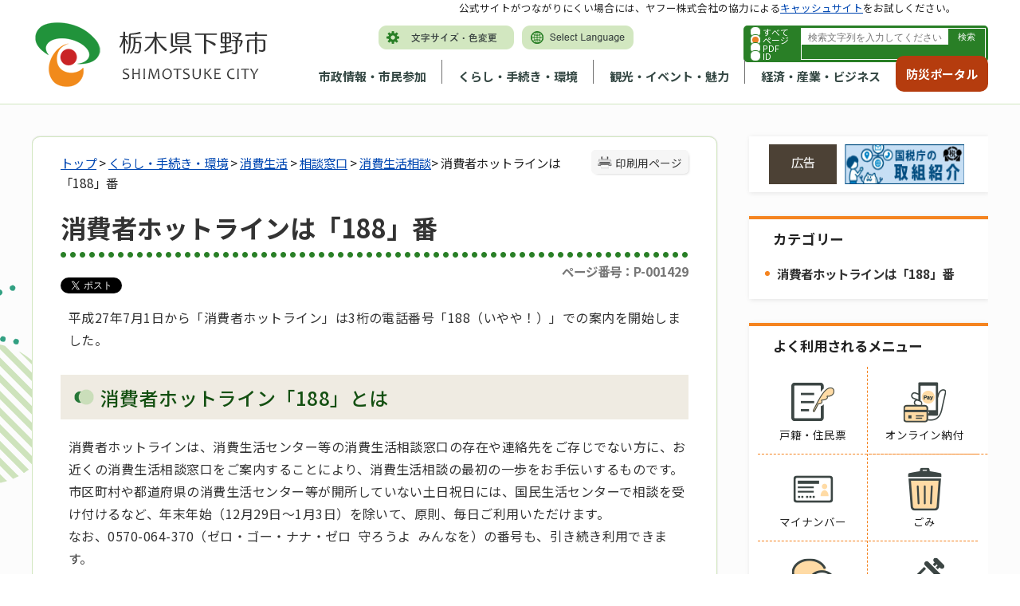

--- FILE ---
content_type: text/html
request_url: https://www.city.shimotsuke.lg.jp/viewer/_ajax/UpdateInfoCount.php
body_size: 198
content:
{"in":0,"out":1333,"cellular":0,"in_m":0,"out_m":3,"cellular_m":0,"in_d":[],"out_d":{"2":{"day":"2","access_counter":3,"cellular_counter":0}},"pc":1333,"total":1333,"pc_m":3,"total_m":3,"pc_d":{"2":3}}

--- FILE ---
content_type: text/html
request_url: https://www.city.shimotsuke.lg.jp/viewer/_ajax/GetTrendPages.php
body_size: 107
content:
{"result":true,"pageList":[{"title":"\u4e0b\u91ce\u5e02\u6d88\u8cbb\u751f\u6d3b\u30bb\u30f3\u30bf\u30fc","url":"\/2034\/info-0000000035-3.html"}]}

--- FILE ---
content_type: text/css
request_url: https://www.city.shimotsuke.lg.jp/css/80_shimotsuke/_userdesign/top.css?ver1.02
body_size: 129524
content:
@import url("https://fonts.googleapis.com/css2?family=Noto+Sans+JP:wght@400;500;700&display=swap");@import url("https://fonts.googleapis.com/css2?family=Noto+Serif+JP:wght@500&display=swap");@media print{body{zoom:0.68;-webkit-print-color-adjust:exact}body #preview-guide{display:none}}@media print and (-ms-high-contrast: none){body{zoom:1.8 !important;width:1200px !important;transform:scale(0.48) !important;transform-origin:0 0 !important}}#print.viewer .section-header::before,#print.viewer .section-header::after{display:none !important}#print.viewer .info-access-counter{display:none !important}.modaal-video-wrap{margin:auto 0}@media print, screen and (min-width: 601px){.modaal-video-wrap{margin:auto 50px}}body{font-family:"Noto Sans JP","ヒラギノ角ゴ Pro W3","メイリオ", "Meiryo", "Hiragino Kaku Gothic Pro", "ＭＳ Ｐゴシック", "MS P Gothic",  Verdana, Arial, Helvetica, sans-serif;color:#222}@media print, screen and (min-width: 601px){.container-fluid{min-width:1260px}}@media print, screen and (min-width: 768px){.container-fluid::before{top:43px}.container-fluid::after{top:43px}}a{color:#0047b2}a:hover{color:#f63;text-decoration:none;transition:color .24s ease}.remodal-overlay.remodal-is-opened{z-index:10010}.remodal-wrapper.remodal-is-opened{z-index:10011}.login a{color:#0047b2;background:#fff}.category-search-box .keyword-box{overflow:hidden}.category-search-box .keyword-box .label{display:none}.category-search-box .keyword-box .search-text{display:block;float:left;width:80%;padding:0 0 0 8px;border:1px solid #ccc;box-sizing:border-box;outline:none}.category-search-box .keyword-box .search-button{display:block;float:right;width:20%}.category-search-box .keyword-box .search-button input[type='submit']{width:100%;vertical-align:top;border:none;cursor:pointer}.category-search-box .keyword-box .has-error{font-size:81.3%}.category-search-box .file-radio-box{display:-webkit-box;display:-webkit-flex;display:-ms-flexbox;display:flex;-webkit-box-align:center;-webkit-align-items:center;-ms-flex-align:center;align-items:center;margin:0;padding:0;border:none}.category-search-box .file-radio-box .search-item{display:block;margin:0 5px 0 0}.category-search-box .file-radio-box .search-item .file-radio-button{position:relative;top:2px;margin:0;cursor:pointer}.category-search-box .file-radio-box .search-item .file-radio-label{cursor:pointer}.category-search-box .clear{display:none}@media print{.category-search-box .file-radio-box{display:block;overflow:hidden}.category-search-box .file-radio-box .search-item{float:left}}.section-header .category-search-box{display:none;padding:0 10px;box-sizing:border-box}.section-header .category-search-box .frame-title-left{display:none}.section-header .category-search-box .keyword .keyword-box{border:2px solid #4C4135;border-radius:5px}.section-header .category-search-box .keyword .keyword-box .search-text{height:36px;border:0;font-size:87.5%}.section-header .category-search-box .keyword .keyword-box .search-button{height:36px;box-sizing:border-box}.section-header .category-search-box .keyword .keyword-box .search-button input[type='submit']{line-height:1;height:100%;background:#297f26;color:#fff}.section-header .category-search-box .keyword .keyword-box .has-error{color:#fff}.section-header .category-search-box .keyword .hottrends-list{display:none}.section-header .category-search-box .keyword .file-radio-box{font-size:70%}.section-header .category-search-box .keyword .file-radio-box .search-label{display:none;color:#fff;background:#716348}.section-header .category-search-box .keyword .file-radio-box .file-radio-button{position:absolute;width:1px;height:1px;margin:0;overflow:hidden;accent-color:#4C4135}.section-header .category-search-box .keyword .file-radio-box .file-radio-label{position:relative;padding:0 0 0 16px}.section-header .category-search-box .keyword .file-radio-box .file-radio-label::before{position:absolute;top:50%;left:0;transform:translate(0, -50%);width:12px;height:12px;border:1px solid #297f26;border-radius:6px;background:#fff;content:""}.section-header .category-search-box .keyword .file-radio-box .file-radio-label::after{position:absolute;top:50%;left:3px;transform:translate(0, -50%);width:8px;height:8px;border-radius:4px;background:#ea8027;opacity:0;transition:.25s;content:""}.section-header .category-search-box .keyword .file-radio-box input:checked+label::after{opacity:1}.viewer .section-header .category-search-box{display:none}@media print, screen and (min-width: 601px){.section-header .category-search-box{display:block;position:absolute;top:32px;right:0;line-height:1;padding:0;border:3px solid #297f26;border-radius:5px;background:#297f26}.section-header .category-search-box .keyword{display:-webkit-box;display:-webkit-flex;display:-ms-flexbox;display:flex;-webkit-flex-wrap:wrap;-ms-flex-wrap:wrap;flex-wrap:wrap;-webkit-flex-flow:row-reverse nowrap;-ms-flex-flow:row-reverse nowrap;flex-flow:row-reverse nowrap}.section-header .category-search-box .keyword .keyword-box{width:230px;border:1px solid #fff;border-radius:0}.section-header .category-search-box .keyword .keyword-box .search-text{height:20px;font-size:75%}.section-header .category-search-box .keyword .keyword-box .search-button{height:20px}.section-header .category-search-box .keyword .keyword-box .search-button input[type='submit']{font-size:70%}.section-header .category-search-box .file-radio-box{padding:0 10px 0 5px}.section-header .category-search-box .file-radio-box .file-radio-label{color:#fff}.viewer .section-header .category-search-box{display:block}}.top-page .section-navigation .category-search-box{margin:0 0 15px}.top-page .section-navigation .category-search-box .frame-title-left{display:none}.top-page .section-navigation .category-search-box .keyword .keyword-box .search-text{height:40px;font-size:112.5%;border-radius:10px 0 0 10px;border:1px solid #297f26;border-right:0}.top-page .section-navigation .category-search-box .keyword .keyword-box .search-button input[type='submit']{height:40px;color:#fff;border-radius:0 10px 10px 0;background:#297f26;transition:.25s}.top-page .section-navigation .category-search-box .keyword .keyword-box .search-button input[type='submit']:hover{background:#479544}.top-page .section-navigation .category-search-box .keyword .file-radio-box{margin:8px 0 0;font-size:96.8%}.top-page .section-navigation .category-search-box .keyword .file-radio-box .search-label{display:none}.top-page .section-navigation .category-search-box .keyword .file-radio-box .search-item{margin:0 8px 0 0}.top-page .section-navigation .category-search-box .keyword .file-radio-box .file-radio-button{position:absolute;width:1px;height:1px;margin:0;overflow:hidden;accent-color:#fff}.top-page .section-navigation .category-search-box .keyword .file-radio-box .file-radio-label{position:relative;padding:0 0 0 16px}.top-page .section-navigation .category-search-box .keyword .file-radio-box .file-radio-label::before{position:absolute;top:50%;left:0;transform:translate(0, -50%);width:12px;height:12px;border:1px solid #4C4135;border-radius:6px;background:#fff;content:""}.top-page .section-navigation .category-search-box .keyword .file-radio-box .file-radio-label::after{position:absolute;top:50%;left:3px;transform:translate(0, -50%);width:8px;height:8px;border-radius:4px;background:#ea8027;opacity:0;transition:.25s;content:""}.top-page .section-navigation .category-search-box .keyword .file-radio-box input:checked+label::after{opacity:1}.top-page .section-navigation .category-search-box .hottrends-list,.top-page .section-navigation .category-search-box .category,.top-page .section-navigation .category-search-box .display-number,.top-page .section-navigation .category-search-box .order{display:none}@media print, screen and (min-width: 601px){.top-page .section-navigation .category-search-box{width:1100px;margin:0 auto 20px}.top-page .section-navigation .category-search-box .keyword{display:-webkit-box;display:-webkit-flex;display:-ms-flexbox;display:flex;-webkit-flex-direction:row-reverse;-ms-flex-direction:row-reverse;flex-direction:row-reverse;-webkit-box-align:center;-webkit-align-items:center;-ms-flex-align:center;align-items:center}.top-page .section-navigation .category-search-box .keyword .keyword-box{width:750px}.top-page .section-navigation .category-search-box .keyword .keyword-box .search-text{height:50px;padding-left:15px}.top-page .section-navigation .category-search-box .keyword .keyword-box .search-button input[type='submit']{height:50px;font-size:137.5%}.top-page .section-navigation .category-search-box .keyword .file-radio-box{width:330px;margin:0;overflow:hidden}.top-page .section-navigation .category-search-box .keyword .file-radio-box .search-label{display:block;float:left;margin:0 5px 0 0}}.viewer-search .contents-box .category-search-box .keyword .keyword-box{margin:0 0 10px}.viewer-search .contents-box .category-search-box .keyword .keyword-box .search-text{height:40px;font-size:118.8%;border-radius:5px 0 0 5px;border:1px solid #707070}.viewer-search .contents-box .category-search-box .keyword .keyword-box .search-button input[type='submit']{height:40px;color:#fff;border-radius:0 5px 5px 0;background:#297f26}.viewer-search .contents-box .category-search-box .keyword .keyword-box .search-button input[type='submit']:hover{background:#a92330}@media print, screen and (min-width: 601px){.viewer-search .contents-box .category-search-box .keyword .keyword-box .search-text{height:60px;padding-left:15px}.viewer-search .contents-box .category-search-box .keyword .keyword-box .search-button input[type='submit']{height:60px;font-size:112.5%}}.sp-search-box .category-search-box{margin:15px 0 0}.sp-search-box .category-search-box .frame-title-left .frame-title{display:none;color:#fff;background:#297f26}.sp-search-box .category-search-box .keyword-box .search-text{height:32px;border-radius:5px 0 0 5px;border-color:#707070;border-right:0}.sp-search-box .category-search-box .keyword-box .search-button input[type='submit']{height:32px;border-radius:0 5px 5px 0;color:#333;font-size:106.3%;background:#297f26;color:#fff}.sp-search-box .category-search-box .file-radio-box{display:none}.sp-search-box .category-search-box .file-radio-box .search-label{color:#fff;font-size:106.3%;background:#297f26}.sp-search-box .category-search-box .hottrends-list{display:none}.sp-search-box .category-search-box .hottrends-list a{color:#fff;background:#297f26}.sp-search-box .category-search-box .category{display:none}.sp-search-box .category-search-box .category .search-label{color:#fff;background:#297f26}.sp-search-box .category-search-box .display-number{display:none}.sp-search-box .category-search-box .display-number .search-label{color:#fff;background:#297f26}.sp-search-box .category-search-box .order{display:none}.sp-search-box .category-search-box .order .search-label{color:#fff;background:#297f26}.header .color-changer,#accessibility-tool .color-changer{overflow:hidden}.header .color-changer .label,#accessibility-tool .color-changer .label{display:block;float:left;width:43px;height:22px;overflow:hidden;margin-right:2px;background:url("../images/color-label.png") no-repeat left 2px;text-indent:100%;white-space:nowrap}.header .color-changer a,#accessibility-tool .color-changer a{display:block;float:left}.header .color-changer a img,#accessibility-tool .color-changer a img{display:block}.header .font-changer,#accessibility-tool .font-changer{overflow:hidden}.header .font-changer .label,#accessibility-tool .font-changer .label{display:block;float:left;width:71px;height:22px;overflow:hidden;margin-right:2px;background:url("../images/size-label.png") no-repeat left 2px;text-indent:100%;white-space:nowrap}.header .font-changer a,#accessibility-tool .font-changer a{display:block;float:left}.header .font-changer a img,#accessibility-tool .font-changer a img{display:block}.header .font-changer .small,#accessibility-tool .font-changer .small{display:none}.urgent{margin:0 0 20px}.urgent .frame-top-left{border-radius:4px 4px 0 0;background:#900}.urgent .frame-top-left .title{padding:8px 0 8px 15px;font-size:112.5%;font-weight:normal;color:#fff}.urgent .frame-middle-left{border-radius:0 0 4px 4px;border:2px solid #900;border-top:none;background:#fff}.urgent .urgent-box{line-height:1.36em;padding:12px;box-sizing:border-box;-webkit-overflow-scrolling:touch;overflow-x:auto}.urgent .urgent-box .urgent-unit{margin:0 0 12px;font-size:100%}.urgent .urgent-box .urgent-unit:last-child{margin-bottom:0}.urgent .urgent-box .urgent-unit .urgent-title a{color:#333}.urgent.urgent-none{display:none}@media print, screen and (min-width: 601px){.urgent{width:1100px;margin:0 auto 40px}.urgent .frame-top-left .title{font-size:125%}.urgent .urgent-box{max-height:260px;padding:20px}.urgent .urgent-box .urgent-unit{overflow:hidden;margin:0 0 8px}.urgent .urgent-box .urgent-unit .date-time{display:block;float:left;width:13em}.urgent .urgent-box .urgent-unit .urgent-title{margin-left:13em}}.section-header{position:relative;z-index:3;border-bottom:1px solid #d2e7C0;background:#fff;box-sizing:border-box}.section-header .wrapper-header{padding:10px 0}.viewer .section-header{height:90px}.viewer .section-header .wrapper-header{min-height:90px}@media print, screen and (min-width: 601px){.section-header .wrapper-header{position:relative;min-width:1000px;min-height:180px;width:1200px;margin:0 auto;padding:0}.viewer .section-header{height:auto}.viewer .section-header::before{top:76px;transform:translate(-800px, 0);width:130px;height:81px}.viewer .section-header::after{width:180px;height:85px}.viewer .section-header .wrapper-header{min-height:130px}}.section-header.is-fixed::before,.section-header.is-fixed::after{display:none}@media print, screen and (min-width: 601px){.section-header.is-fixed{position:fixed;top:0;z-index:999;width:100%;box-shadow:0 1px 6px 0 rgba(32,33,36,0.28);transition:box-shadow .24s}.section-header.is-fixed .wrapper-header{min-height:56px}.section-header.is-fixed .wrapper-header .header .header-image,.section-header.is-fixed .wrapper-header .header .header-link{display:none}.section-header.is-fixed .wrapper-header .category-search-box{display:none}.section-header.is-fixed .wrapper-header .global-nav{top:0;right:0;width:1200px}.section-header.is-fixed .wrapper-header .global-nav .wrapper-nav-tab .global-nav-tab li{width:25%}.section-header.is-fixed .wrapper-header .global-nav .wrapper-nav-tab .global-nav-tab li a{padding:15px 23px;background:none}.section-header.is-fixed .wrapper-header .menu-index7{display:none}.section-header.is-fixed .wrapper-header .msg-board1{display:none}.section-header.is-fixed+.section-mainvisual{padding-top:180px}}.header .header-image{margin:0 0 10px;text-align:center}.header .header-image a{display:block}.header .header-image img{width:130px;vertical-align:bottom;opacity:1}.header .header-link{display:none}.header .header-link a{display:block}.header .header-link img{vertical-align:bottom;opacity:1}.header .login{display:none}.header .color-changer,.header .font-changer{display:none}.header .rss{display:none}.header .rss a{color:#222;background:#fff}@media print, screen and (min-width: 601px){.header .header-image{position:absolute;top:45px;left:0;margin:0;text-align:left}.header .header-image img{width:auto}.header .header-link{display:-webkit-box;display:-webkit-flex;display:-ms-flexbox;display:flex;position:absolute;top:32px;right:435px}.header .header-link .link-box{margin:0 10px 0 0}.header .login{display:block;position:fixed;top:0;left:0;z-index:99999;padding:0 5px;font-size:75%;background:rgba(255,255,255,0.7)}.viewer .header .header-image{top:23px}.viewer .header .header-image a{padding:0 110px 0 0}.viewer .header .header-image a::after{width:80px;height:80px}}.dynamic.section-accessibility{display:none;background:rgba(255,255,255,0.5);box-shadow:1px 1px 1px 0 rgba(32,33,36,0.28)}.dynamic.section-accessibility.show{display:block}#accessibility-tool{display:-webkit-box;display:-webkit-flex;display:-ms-flexbox;display:flex;padding:0 0 0 5px}#accessibility-tool .font-changer,#accessibility-tool .color-changer{display:block}#accessibility-tool .font-changer{margin:0 10px 0 0}#accessibility-tool .color-changer{margin:0 9px 0 0}#accessibility-tool #changer-close-btn{display:block;width:24px;height:24px;margin:0 5px 0 0;border:none;background:url("../images/changer-close.png") no-repeat center center;outline:none}#accessibility-tool #changer-close-btn:hover{cursor:pointer}@media print, screen and (min-width: 601px){.dynamic.section-accessibility{position:absolute;top:34px;left:170px;z-index:10001}}.msg-board1{margin:0 10px}.msg-board1 .msg-board-box{line-height:1.36em;font-size:81.3%}@media print, screen and (min-width: 601px){.msg-board1{position:absolute;top:1px;right:40px;margin:0}}#dropHeadMenu{position:fixed;top:0;right:0;height:100%;z-index:999}#dropHeadMenu ul.list{position:relative;z-index:99999;list-style:none;margin:0;padding:0}#dropHeadMenu .dropHBtnArea{position:relative;width:100%;height:60px}#dropHeadMenu a.dropHeadBtn{display:block;position:absolute;top:7px;right:10px;z-index:999999;width:47px;height:47px;background:#333}#dropHeadMenu a.dropHeadBtn .wrapper-sp-line{display:block;position:relative;width:29px;height:100%}#dropHeadMenu a.dropHeadBtn .wrapper-sp-line .sp-line{display:inline-block;position:absolute;left:9px;width:100%;height:2px;border-radius:4px;background:#fff;transition:all .3s}#dropHeadMenu a.dropHeadBtn .wrapper-sp-line .sp-line.sp-line1{top:10px}#dropHeadMenu a.dropHeadBtn .wrapper-sp-line .sp-line.sp-line2{top:17px}#dropHeadMenu a.dropHeadBtn .wrapper-sp-line .sp-line.sp-line3{top:24px}#dropHeadMenu a.dropHeadBtn .wrapper-sp-line .menu-label{position:absolute;top:31px;left:9px}#dropHeadMenu a.dropHeadBtn.btnClose .sp-line.sp-line1{top:22px;transform:translateY(0) rotate(-45deg)}#dropHeadMenu a.dropHeadBtn.btnClose .sp-line.sp-line2{opacity:0}#dropHeadMenu a.dropHeadBtn.btnClose .sp-line.sp-line3{top:22px;transform:translateY(0) rotate(45deg)}#dropHeadMenu a.dropHeadBtn.btnClose .menu-label{display:none}#dropHeadMenu ul.list{display:none;position:absolute;top:0;right:0;width:260px;height:100%;overflow:auto;padding:60px 0 55px;background:#000;background:rgba(0,0,0,0.85);box-sizing:border-box;-webkit-overflow-scrolling:touch}#dropHeadMenu ul.list li{display:block;width:260px;border-bottom:1px solid rgba(255,255,255,0.15)}#dropHeadMenu ul.list li:last-child{border:0}#dropHeadMenu ul.list li a{display:block;transition:all .24s ease;color:#fff;text-decoration:none}#dropHeadMenu ul.list li a:hover{background:none}#dropHeadMenu ul.list li span{display:block;padding:15px 15px 15px 20px;color:#fff}#dropHeadMenu ul.list li span.notranslate{padding:0}#dropHeadMenu ul.list li .menu-level1{font-weight:bold}#dropHeadMenu ul.list li .menu-level1.menu-close{background:url("../images/navi-plus.png") no-repeat 96% center}#dropHeadMenu ul.list li .menu-level1.menu-open{background:url("../images/navi-minus.png") no-repeat 96% center #4d4d4d}#dropHeadMenu ul.list li .menu-level2{display:none;background:#eee}#dropHeadMenu ul.list li .menu-level2 ul{padding:0}#dropHeadMenu ul.list li .menu-level2 a{background:url("../images/navi-arrow-black.png") no-repeat 95% center}#dropHeadMenu ul.list li .menu-level2 span{padding:15px 15px 15px 20px;border-bottom:1px solid #e0e0e0;color:#000}#dropHeadMenu ul.list img,#dropHeadMenu ul.list .close{display:none}#dropHeadMenu ul.list li a{padding:15px 15px 15px 20px;color:#fff}#dropHeadMenu ul.list li a:hover{background:none}#dropHeadMenu ul.list .link{padding:20px 20px 0;box-sizing:border-box;border:0}#dropHeadMenu ul.list .link a.link-box{display:none;margin:0 0 10px}#dropHeadMenu ul.list .link a.link-box2{display:inline-block;padding:0}#dropHeadMenu ul.list .link a.link-box2 img{display:inline-block}#dropHeadMenu ul.list .banner{display:-webkit-box;display:-webkit-flex;display:-ms-flexbox;display:flex;-webkit-flex-wrap:wrap;-ms-flex-wrap:wrap;flex-wrap:wrap;-webkit-box-pack:justify;-webkit-justify-content:space-between;-ms-flex-pack:justify;justify-content:space-between;padding:20px 20px 0;box-sizing:border-box}#dropHeadMenu ul.list .banner a{width:47%;margin-bottom:6%;padding:0}#dropHeadMenu ul.list .banner a img{display:block;width:100%}#dropHeadMenu ul.list img,#dropHeadMenu ul.list .close{display:none}@media print, screen and (min-width: 601px){#dropHeadMenu{display:none}}.global-nav{display:none}.global-nav .wrapper-nav-tab .global-nav-tab{display:-webkit-box;display:-webkit-flex;display:-ms-flexbox;display:flex;-webkit-box-pack:end;-webkit-justify-content:flex-end;-ms-flex-pack:end;justify-content:flex-end;-webkit-box-align:center;-webkit-align-items:center;-ms-flex-align:center;align-items:center;list-style-type:none;min-height:47px;padding:0}.global-nav .wrapper-nav-tab .global-nav-tab li{position:relative;text-align:center}.global-nav .wrapper-nav-tab .global-nav-tab li::before{position:absolute;bottom:0;right:0;transform:translate(0, -12px);height:30px;border-right:1px solid #707070;content:''}.global-nav .wrapper-nav-tab .global-nav-tab li::after{position:absolute;bottom:5px;left:50%;transform:translate(-50%, 0);width:calc(100% - 40px);height:3px;border-radius:3px;background:#d2e7c0;content:"";opacity:0;transition:.25s}.global-nav .wrapper-nav-tab .global-nav-tab li:last-child::before{display:none}.global-nav .wrapper-nav-tab .global-nav-tab li:hover::after{opacity:1}.global-nav .wrapper-nav-tab .global-nav-tab li.active::after{opacity:1}.global-nav .wrapper-nav-tab .global-nav-tab li a{display:block;padding:35px 20px 9px;color:#344743;font-size:96.8%;font-weight:bold;text-decoration:none}.global-nav .wrapper-nav-tab .global-nav-tab li:nth-child(1) a{background:url("../images/admin/icon-nav1.png") no-repeat center top}.global-nav .wrapper-nav-tab .global-nav-tab li:nth-child(2) a{background:url("../images/admin/icon-nav2.png") no-repeat center top}.global-nav .wrapper-nav-tab .global-nav-tab li:nth-child(3) a{background:url("../images/admin/icon-nav3.png") no-repeat center top}.global-nav .wrapper-nav-tab .global-nav-tab li:nth-child(4) a{background:url("../images/admin/icon-nav4.png") no-repeat center top}.global-nav .wrapper-nav-tab .global-nav-tab li:nth-child(5) a{background:url("../images/admin/icon-nav5.png") no-repeat center top}.global-nav .wrapper-nav-tab .global-nav-tab li:nth-child(6) a{background:url("../images/admin/icon-nav6a.png") no-repeat center top}.global-nav .wrapper-nav-tab .global-nav-tab li:nth-child(7) a{background:url("../images/admin/icon-nav7a.png") no-repeat center top}.global-nav .wrapper-nav-tab-area{position:relative;z-index:10000}@media print, screen and (min-width: 601px){.global-nav{display:block;position:absolute;top:90px;right:115px;width:800px}.viewer .global-nav{top:70px}.viewer .global-nav .wrapper-nav-tab .global-nav-tab li a{padding-top:12px;background:none}}.menu-index7{display:none}@media print, screen and (min-width: 601px){.menu-index7{display:block;position:absolute;top:80px;right:0}.menu-index7 .menu-index-box .menu-unit-style .menu-level1 a{display:-webkit-box;display:-webkit-flex;display:-ms-flexbox;display:flex;align-items:center;width:116px;height:70px;background:#b53c0e;border-radius:10px;color:#fff;font-size:96.8%;font-weight:bold;text-decoration:none;transition:.25s}.menu-index7 .menu-index-box .menu-unit-style .menu-level1 a:hover{background:#a1360c}.menu-index7 .menu-index-box .menu-unit-style .menu-level1 a span{margin:0 auto;color:#fff;font-weight:bold}.viewer .menu-index7{top:70px}.viewer .menu-index7 .menu-index-box .menu-unit-style .menu-level1 a{height:45px}}.wrapper-nav-tab-area{z-index:10000}.wrapper-nav-tab-area .list ul{list-style-type:none;padding:0}@media print, screen and (min-width: 601px){.wrapper-nav-tab-area{margin:1px auto 10px;box-shadow:0px 5px 3px -3px rgba(51,51,51,0.25);color:#333}.wrapper-nav-tab-area a{color:#333}.wrapper-nav-tab-area .global-nav-tab-area{padding:10px;background:#f9f5e0;background:#d2e7c0;background:#efebe2}.wrapper-nav-tab-area .title{display:-webkit-box;display:-webkit-flex;display:-ms-flexbox;display:flex;-webkit-box-pack:justify;-webkit-justify-content:space-between;-ms-flex-pack:justify;justify-content:space-between;margin-bottom:10px;padding:10px;border-bottom:3px solid #297f26;background:#fff}.wrapper-nav-tab-area .title a{position:relative;display:inline-block;line-height:1.6;padding:6px 20px 4px 30px;box-sizing:border-box;color:#594c43;font-size:106.3%;font-weight:bold;text-decoration:none}.wrapper-nav-tab-area .title a:first-child::before{position:absolute;top:50%;left:10px;transform:translate(0, -50%);border:6px solid transparent;border-left:8px solid #297f26;box-sizing:border-box;content:""}.wrapper-nav-tab-area .title a:hover{background-color:#f5f3eb;color:#333;transition:all .24s ease}.wrapper-nav-tab-area .title a.close{min-width:18%;height:33px;line-height:1.3;padding:5px 10px 5px 15px;border-radius:30px;border:1px solid #e6e6e6;background:#e6e6e6;color:#333;font-size:96.8%;font-weight:bold;text-align:center}.wrapper-nav-tab-area .title a.close::before{display:block;position:absolute;top:50%;left:15px;width:19px;height:24px;margin:0 0 0;background:url("../images/icon-close-gray01.png") no-repeat;transform:translate(0, -50%);content:''}.wrapper-nav-tab-area .title a.close:hover{border:1px solid #666;background-color:#fff;color:#333;transition:all .24s ease}.wrapper-nav-tab-area .list ul{display:-webkit-box;display:-webkit-flex;display:-ms-flexbox;display:flex;-webkit-flex-wrap:wrap;-ms-flex-wrap:wrap;flex-wrap:wrap;border-top:1px solid #d2d2d2;border-left:1px solid #d2d2d2;font-size:87.5%}.wrapper-nav-tab-area .list ul li{display:block;width:25%;border-right:1px solid #d2d2d2;border-bottom:1px solid #d2d2d2;box-sizing:border-box;background:#fff}.wrapper-nav-tab-area .list ul li a{display:block;position:relative;height:100%;line-height:1.36em;padding:12px 10px 10px;box-sizing:border-box;text-decoration:none}.wrapper-nav-tab-area .list ul li a::before{position:absolute;top:-1px;left:-1px;right:-1px;bottom:-1px;border:1px solid #297f26;opacity:0;transition:.25s;content:""}.wrapper-nav-tab-area .list ul li a:hover{background:#f5f3eb;transition:all 0.24s ease}.wrapper-nav-tab-area .list ul li a:hover::before{opacity:1}}.top-page .msg-board18{margin:0 10px 15px;border-radius:10px;border:2px solid #c93434;background:#ffe0e0;box-sizing:border-box}.top-page .msg-board18 .frame-title-left{padding:15px 15px 0}.top-page .msg-board18 .frame-title-left .title{color:#900;font-size:118.8%;text-align:center}.top-page .msg-board18 .frame-middle-left{padding:10px 20px 20px}.top-page .msg-board18 .frame-middle-left .msg-board-box{font-size:96.8%}.top-page .msg-board18 .frame-middle-left .msg-board-box ul{list-style-type:none;margin:0;padding:0}.top-page .msg-board18 .frame-middle-left .msg-board-box ul li{position:relative;line-height:1.36em;margin:0 0 10px;padding:0 0 0 14px}.top-page .msg-board18 .frame-middle-left .msg-board-box ul li::before{display:block;position:absolute;top:8px;left:0;width:6px;height:6px;border-radius:50%;background:#900;content:''}.top-page .msg-board18 .frame-middle-left .msg-board-box ul li:last-child{margin-bottom:0}.top-page .msg-board18 .frame-middle-left .msg-board-box a{color:#900}.top-page .msg-board18 .frame-top-left,.top-page .msg-board18 .frame-bottom-left{display:none}@media print, screen and (min-width: 601px){.top-page .msg-board18{display:-webkit-box;display:-webkit-flex;display:-ms-flexbox;display:flex;max-width:1200px;margin:0 0 40px}.top-page .msg-board18 .frame-title-left{width:220px;padding:15px;box-sizing:border-box}.top-page .msg-board18 .frame-title-left .frame-title-right{height:100%}.top-page .msg-board18 .frame-title-left .frame-title-right .frame-title{display:-webkit-box;display:-webkit-flex;display:-ms-flexbox;display:flex;-webkit-box-pack:center;-webkit-justify-content:center;-ms-flex-pack:center;justify-content:center;-webkit-box-align:center;-webkit-align-items:center;-ms-flex-align:center;align-items:center;height:100%}.top-page .msg-board18 .frame-middle-left{width:calc( 100% - 220px);padding:15px 40px 15px 0;box-sizing:border-box}.top-page .msg-board18 .frame-middle-left .msg-board-box{font-size:100%}}.section-mainvisual{padding:15px 0 0;background:#fcfcfc;box-sizing:border-box}@media print, screen and (min-width: 601px){.section-mainvisual{display:-webkit-box;display:-webkit-flex;display:-ms-flexbox;display:flex;padding:30px 0}.section-mainvisual .wrapper-copy{width:calc( 50vw - 600px);min-width:100px}.section-mainvisual .wrapper-mainvisual{width:calc( 50vw + 600px);margin:0 0 40px}}.msg-board12{display:none}@media print, screen and (min-width: 601px){.msg-board12{display:block}.msg-board12 .msg-board-box{background:url("../images/admin/bg-copy.png") no-repeat center top;background-size:contain;text-align:center}.msg-board12 .msg-board-box img{max-width:22px;width:100% !important;height:auto !important;vertical-align:bottom}}.image1{position:relative;z-index:2;margin:0 10px 50px}.image1 .bx-wrapper{margin:0 auto 35px}.image1 .bx-wrapper .bx-viewport .slide a[href^='#']{cursor:default}.image1 .bx-wrapper .bx-viewport .slide img{box-sizing:border-box;object-fit:cover}.image1 .bx-wrapper .bx-viewport .slide img:hover{opacity:1}.image1 .bx-wrapper .bx-pager,.image1 .bx-wrapper .bx-controls-auto{bottom:-35px}.image1 .bx-wrapper .bx-pager{display:none}.image1 .bx-wrapper .bx-controls .bx-controls-direction a{top:auto;left:auto;bottom:-36px;width:26px;height:26px;background:url("../images/admin/bx-controls.png") no-repeat}.image1 .bx-wrapper .bx-controls .bx-controls-direction a.bx-prev{right:72px;background-position:0 0}.image1 .bx-wrapper .bx-controls .bx-controls-direction a.bx-prev:hover{background-position:0 -28px}.image1 .bx-wrapper .bx-controls .bx-controls-direction a.bx-next{right:36px;background-position:-29px 0}.image1 .bx-wrapper .bx-controls .bx-controls-direction a.bx-next:hover{background-position:-29px -28px}.image1 .bx-wrapper .bx-controls .bx-controls-auto{right:0;width:26px;height:26px}.image1 .bx-wrapper .bx-controls .bx-controls-auto .bx-controls-auto-item a{display:block;margin:0;background:url("../images/admin/bx-controls.png") no-repeat}.image1 .bx-wrapper .bx-controls .bx-controls-auto .bx-controls-auto-item a.bx-start{width:26px;height:26px;background-position:-87px 0}.image1 .bx-wrapper .bx-controls .bx-controls-auto .bx-controls-auto-item a.bx-start.active{display:none}.image1 .bx-wrapper .bx-controls .bx-controls-auto .bx-controls-auto-item a.bx-start:hover{background-position:-87px -28px}.image1 .bx-wrapper .bx-controls .bx-controls-auto .bx-controls-auto-item a.bx-stop{width:26px;height:26px;background-position:-58px 0}.image1 .bx-wrapper .bx-controls .bx-controls-auto .bx-controls-auto-item a.bx-stop.active{display:none}.image1 .bx-wrapper .bx-controls .bx-controls-auto .bx-controls-auto-item a.bx-stop:hover{background-position:-58px -28px}.image1 .bx-wrapper .bx-pager.bx-default-pager a:hover,.image1 .bx-wrapper .bx-pager.bx-default-pager a.active{background:#297f26}@media print, screen and (min-width: 601px){.image1{margin:0}.image1 .bx-wrapper{margin:0 0 60px}.image1 .bx-wrapper .bx-pager{display:block}}.top-page .wrapper-priority{padding:30px 10px;background:#f9f5e0;box-sizing:border-box}@media print, screen and (min-width: 601px){.top-page .wrapper-priority{position:relative;z-index:2;width:1200px;margin:0 auto 0 0;padding:40px 30px;border-radius:20px}.top-page .wrapper-priority>.row{display:-webkit-box;display:-webkit-flex;display:-ms-flexbox;display:flex;-webkit-flex-wrap:wrap;-ms-flex-wrap:wrap;flex-wrap:wrap;justify-content:space-around}}.notice6{position:relative;line-height:1.36em;margin:0 5px 40px;padding:0 0 60px;box-sizing:border-box}.notice6 .frame-header-left{margin:0 0 25px}.notice6 .frame-header-left .frame-header{text-align:center}.notice6 .frame-header-left .frame-header .title{display:inline-block;position:relative;font-size:125%;font-weight:400}.notice6 .frame-header-left .frame-header .title::before,.notice6 .frame-header-left .frame-header .title::after{display:block;position:absolute;top:2px;width:25px;height:19px;background:url("../images/admin/title.png") no-repeat;background-size:contain;content:''}.notice6 .frame-header-left .frame-header .title::before{left:-2em}.notice6 .frame-header-left .frame-header .title::after{right:-2em;transform:rotate(180deg)}.notice6 .frame-header-left .frame-header .list-anchor{position:absolute;left:50%;bottom:10px;transform:translate(-50%, 0)}.notice6 .frame-header-left .frame-header .list-anchor a{color:#222;text-decoration:none}.notice6 .frame-header-left .frame-header .list-anchor a:hover{text-decoration:underline}.notice6 .frame-header-left .frame-header .list-anchor a span{position:relative;padding:0 22px 0 0}.notice6 .frame-header-left .frame-header .list-anchor a span::before{display:block;position:absolute;top:3px;right:0;width:17px;height:17px;background:url("../images/admin/arrow-orange.png") no-repeat;background-size:contain;content:''}.notice6 .frame-middle-right{overflow-x:auto;-webkit-overflow-scrolling:touch}.notice6 .frame-middle-right::-webkit-scrollbar{height:10px}.notice6 .frame-middle-right::-webkit-scrollbar-track{border-radius:4px;background:#cfcdbf}.notice6 .frame-middle-right::-webkit-scrollbar-thumb{border-radius:4px;background:#76b576}.notice6 .notice-box{display:flex;flex-wrap:nowrap;justify-content:flex-start;padding:0 0 25px}.notice6 .notice-box .nothing{width:100%;text-align:center}.notice6 .notice-box .unit{width:238px;margin:0 20px 0 0;box-sizing:border-box}.notice6 .notice-box .unit:last-child{margin-right:0}.notice6 .notice-box .unit a{color:#222;text-decoration:none}.notice6 .notice-box .unit a:hover{background:none}.notice6 .notice-box .unit .thumbnail{position:relative;margin:0 0 10px;background:url("../images/admin/no-thumbnail.png") no-repeat center center/cover}.notice6 .notice-box .unit .thumbnail::before{display:block;width:238px;padding-top:71%;content:''}.notice6 .notice-box .unit .thumbnail::after{display:block;position:absolute;top:0;right:0;bottom:0;left:0;border:0;transition:.15s ease-out;content:''}.notice6 .notice-box .unit .thumbnail .clip-frame{position:absolute;top:0;left:0;right:0;bottom:0;background-position:top center;background-size:cover}.notice6 .notice-box .unit .thumbnail .clip-frame img{display:none}.notice6 .rss,.notice6 .headline,.notice6 .explanatory,.notice6 .office{display:none}@media print, screen and (min-width: 601px){.notice6{width:500px;margin:0;padding:0}.notice6 .frame-header-left .frame-header{text-align:center}.notice6 .frame-header-left .frame-header .list-anchor{top:0;left:auto;right:0;bottom:auto;transform:none}}.top-page .wrapper-attention{padding:30px;border-radius:10px;background:#fff;box-sizing:border-box}@media print, screen and (min-width: 601px){.top-page .wrapper-attention{width:550px;padding:30px 30px 20px;border-radius:20px}}.msg-board2 .frame-title-left{margin:0 0 20px;border-bottom:2px dotted #f58420}.msg-board2 .frame-title-left .title{position:relative;margin:0 0 15px;padding:0 0 0 50px;font-size:125%}.msg-board2 .frame-title-left .title::before{display:block;position:absolute;top:50%;left:0;transform:translate(0, -50%);width:40px;height:40px;background:url("../images/admin/attention-title.png") no-repeat;content:''}.msg-board2 .msg-board-box{margin:20px 0 25px;font-size:96.8%;box-sizing:border-box}.msg-board2 .msg-board-box ul{list-style-type:none;margin:0;padding:0}.msg-board2 .msg-board-box a{color:#222;text-decoration:none}.msg-board2 .msg-board-box a:hover{color:#f58420}@media print, screen and (min-width: 601px){.msg-board2 .msg-board-box{overflow:auto;min-height:150px;max-height:150px;padding:0 0 0 13px;margin:20px 0 25px;box-sizing:border-box}.msg-board2 .msg-board-box::-webkit-scrollbar{width:8px}.msg-board2 .msg-board-box::-webkit-scrollbar-track{background:#cfcdbf}.msg-board2 .msg-board-box::-webkit-scrollbar-thumb{background:#78b678}}.menu-index1 .menu-index-box .menu-unit-style{margin:15px 0 0;background:#ffd6ae;border-radius:5px}.menu-index1 .menu-index-box .menu-unit-style.menu-unit-style-0{margin-top:0}.menu-index1 .menu-index-box .menu-unit-style .menu-level1 .menu-title{font-size:81.3%;text-align:center;border:1px solid #ffd6ae;border-radius:5px;transition:.25s}.menu-index1 .menu-index-box .menu-unit-style .menu-level1 .menu-title a{display:block;color:#333;text-decoration:none}.menu-index1 .menu-index-box .menu-unit-style .menu-level1 .menu-title span{display:block;margin:4px 10px}.menu-index1 .menu-index-box .menu-unit-style .menu-level1 .menu-title:hover{border:1px solid #f58420;background:#fff}.menu-index1 .menu-level2{display:none}.menu-index1 a[id^="menu-index"]{display:none}.menu-index1 .menu-index-box>div:last-child{display:none}@media print, screen and (min-width: 601px){.menu-index1 .menu-index-box{display:-webkit-box;display:-webkit-flex;display:-ms-flexbox;display:flex;-webkit-flex-wrap:wrap;-ms-flex-wrap:wrap;flex-wrap:wrap}.menu-index1 .menu-index-box .menu-unit-style{margin:0 8px 10px 0}.menu-index1 .menu-index-box .menu-unit-style:nth-child(4n){margin-right:0}}.section-site{margin:0 0 60px 10px}@media print, screen and (min-width: 601px){.section-site{margin:0 0 70px}}.msg-board17{margin:0 0 15px}.msg-board17 .msg-board-box h2{display:inline-block;position:relative;padding:0 70px;color:#145012;font-size:150%;font-weight:500}.msg-board17 .msg-board-box h2::before,.msg-board17 .msg-board-box h2::after{display:block;position:absolute;top:5px;width:45px;height:19px;background:url("../images/admin/icon-circle-green.png") no-repeat;background-size:contain;content:''}.msg-board17 .msg-board-box h2::before{left:0}.msg-board17 .msg-board-box h2::after{right:0}@media print, screen and (min-width: 601px){.msg-board17{display:-webkit-box;display:-webkit-flex;display:-ms-flexbox;display:flex}.msg-board17 .frame-top-left{width:calc( 50vw - 600px)}.msg-board17 .frame-middle-left{width:calc( 50vw + 600px)}.msg-board17 .frame-bottom-left{display:none}}.image2{position:relative;z-index:2}.image2 .bx-wrapper{margin:0 auto 35px}.image2 .bx-wrapper .bx-viewport .slide a[href^='#']{cursor:default}.image2 .bx-wrapper .bx-viewport .slide img{box-sizing:border-box;object-fit:cover}.image2 .bx-wrapper .bx-viewport .slide img:hover{opacity:1}.image2 .bx-wrapper .bx-pager,.image2 .bx-wrapper .bx-controls-auto{bottom:-35px}.image2 .bx-wrapper .bx-controls .bx-controls-direction a{top:auto;left:auto;bottom:-36px;width:26px;height:26px;background:url("../images/admin/bx-controls.png") no-repeat}.image2 .bx-wrapper .bx-controls .bx-controls-direction a.bx-prev{right:72px;background-position:0 0}.image2 .bx-wrapper .bx-controls .bx-controls-direction a.bx-prev:hover{background-position:0 -28px}.image2 .bx-wrapper .bx-controls .bx-controls-direction a.bx-next{right:36px;background-position:-29px 0}.image2 .bx-wrapper .bx-controls .bx-controls-direction a.bx-next:hover{background-position:-29px -28px}.image2 .bx-wrapper .bx-controls .bx-controls-auto{right:0;width:26px;height:26px}.image2 .bx-wrapper .bx-controls .bx-controls-auto .bx-controls-auto-item a{display:block;margin:0;background:url("../images/admin/bx-controls.png") no-repeat}.image2 .bx-wrapper .bx-controls .bx-controls-auto .bx-controls-auto-item a.bx-start{width:26px;height:26px;background-position:-87px 0}.image2 .bx-wrapper .bx-controls .bx-controls-auto .bx-controls-auto-item a.bx-start.active{display:none}.image2 .bx-wrapper .bx-controls .bx-controls-auto .bx-controls-auto-item a.bx-start:hover{background-position:-87px -28px}.image2 .bx-wrapper .bx-controls .bx-controls-auto .bx-controls-auto-item a.bx-stop{width:26px;height:26px;background-position:-58px 0}.image2 .bx-wrapper .bx-controls .bx-controls-auto .bx-controls-auto-item a.bx-stop.active{display:none}.image2 .bx-wrapper .bx-controls .bx-controls-auto .bx-controls-auto-item a.bx-stop:hover{background-position:-58px -28px}.image2 .bx-wrapper .bx-pager.bx-default-pager a:hover,.image2 .bx-wrapper .bx-pager.bx-default-pager a.active{background:#297f26}@media print, screen and (min-width: 601px){.image2{display:-webkit-box;display:-webkit-flex;display:-ms-flexbox;display:flex}.image2 .frame-top-left{width:calc( 50vw - 600px)}.image2 .frame-middle-left{width:calc( 50vw + 600px)}.image2 .frame-middle-left .bx-wrapper{margin:0 auto 60px}.image2 .frame-bottom-left{display:none}}.top-page .wrapper-search{position:relative;z-index:1;margin:0 10px 30px;padding:20px 10px;border-radius:10px;box-sizing:border-box;background:#fff}@media print, screen and (min-width: 601px){.top-page .wrapper-search{width:1200px;margin:0 auto 30px;padding:30px 0 25px;border-radius:20px}}.section-navigation{position:relative;padding:30px 0;background:url("../images/admin/bg-pattern.png")}.section-navigation::before{display:block;position:absolute;top:0;left:0;right:0;bottom:0;z-index:-1;background:#efebe2;content:''}@media print, screen and (min-width: 601px){.section-navigation{padding:40px 0}.section-navigation .wrapper-navigation{position:relative;width:1200px;margin:0 auto}.section-navigation .wrapper-navigation::before{display:block;position:absolute;top:-140px;left:50%;transform:translate(-980px, 0);width:235px;height:275px;background:url("../images/admin/bg-sunset-1.png") no-repeat;content:''}.section-navigation .wrapper-navigation::after{display:block;position:absolute;top:-215px;left:50%;transform:translate(750px, 0);width:230px;height:293px;background:url("../images/admin/bg-shape-1.png") no-repeat;content:''}}.msg-board3{margin:0 0 20px}.msg-board3 .msg-board-box{text-align:center}.msg-board3 .msg-board-box h2{display:inline-block;margin:0 0 5px;padding:8px 71px 0;color:#145012;font-size:150%;font-weight:500}.msg-board3 .msg-board-box p{color:#71BF44;font-size:87.5%;font-weight:500}.msg-board3 .frame-title-left{display:none}@media print, screen and (min-width: 601px){.msg-board3{margin:0 0 30px}.msg-board3 .msg-board-box h2{margin:0 0 15px;padding:8px 100px 0;font-size:225%}.msg-board3 .msg-board-box h2::before,.msg-board3 .msg-board-box h2::after{width:58px;height:62px;transform:translate(0, -28%)}.msg-board3 .msg-board-box p{font-size:112.5%}}.part-rank .frame-title-left{margin:0 0 10px}.part-rank .frame-title-left .title{display:inline-block;position:relative;padding:0 25px 0 0;font-weight:500}.part-rank .frame-title-left .title::after{position:absolute;top:50%;right:0;transform:translate(0, -50%);width:14px;height:14px;clip-path:polygon(0 0, 0% 100%, 100% 50%);background-color:#ffd6ae;content:""}.part-rank .frame-middle-left .rank-info-box .rank-info ul{list-style-type:none;margin:0;padding:0}.part-rank .frame-middle-left .rank-info-box .rank-info ul li{margin:0 0 12px;box-sizing:border-box}.part-rank .frame-middle-left .rank-info-box .rank-info ul li:last-child{margin-bottom:0}.part-rank .frame-middle-left .rank-info-box .rank-info ul li a{display:block;color:#222;background:#fff;border:1px solid #297f26;border-radius:30px;text-decoration:none;transition:.25s}.part-rank .frame-middle-left .rank-info-box .rank-info ul li a:hover{background:#f9f5e0}.part-rank .frame-middle-left .rank-info-box .rank-info ul li a span{display:block;padding:4px 20px;font-size:87.5%}.part-rank .frame-top-left,.part-rank .frame-bottom-left{display:none}@media print, screen and (min-width: 601px){.part-rank{display:-webkit-box;display:-webkit-flex;display:-ms-flexbox;display:flex;width:1100px;margin:0 auto}.part-rank .frame-title-left{width:300px;margin:0 70px 0 0;text-align:right}.part-rank .frame-middle-left{width:750px}.part-rank .frame-middle-left .rank-info-box .rank-info ul{display:-webkit-box;display:-webkit-flex;display:-ms-flexbox;display:flex;-webkit-flex-wrap:wrap;-ms-flex-wrap:wrap;flex-wrap:wrap}.part-rank .frame-middle-left .rank-info-box .rank-info ul li{margin:0 15px 10px 0}.part-rank .frame-middle-left .rank-info-box .rank-info ul li a span{padding:0 20px;font-size:96.8%}}.top-page .wrapper-life-top{margin:0 10px 30px}@media print, screen and (min-width: 601px){.top-page .wrapper-life-top{width:1200px;overflow:hidden;margin:0 auto 35px}.top-page .wrapper-life-top .menu-index2{float:left;width:582px}.top-page .wrapper-life-top .menu-index3{float:right;width:582px}}.menu-index2,.menu-index3{position:relative;z-index:1;margin:0 0 30px}.menu-index2 .frame-top-left,.menu-index3 .frame-top-left{margin:0 0 20px}.menu-index2 .frame-top-left .frame-top,.menu-index3 .frame-top-left .frame-top{text-align:center}.menu-index2 .frame-top-left .frame-top .title,.menu-index3 .frame-top-left .frame-top .title{display:inline-block;position:relative;font-size:125%;font-weight:400}.menu-index2 .frame-top-left .frame-top .title::before,.menu-index2 .frame-top-left .frame-top .title::after,.menu-index3 .frame-top-left .frame-top .title::before,.menu-index3 .frame-top-left .frame-top .title::after{display:block;position:absolute;top:5px;width:25px;height:19px;background:url("../images/admin/title.png") no-repeat;background-size:contain;content:''}.menu-index2 .frame-top-left .frame-top .title::before,.menu-index3 .frame-top-left .frame-top .title::before{left:-2em}.menu-index2 .frame-top-left .frame-top .title::after,.menu-index3 .frame-top-left .frame-top .title::after{right:-2em;transform:rotate(180deg)}.menu-index2 .menu-index-box,.menu-index3 .menu-index-box{display:-webkit-box;display:-webkit-flex;display:-ms-flexbox;display:flex;-webkit-flex-wrap:wrap;-ms-flex-wrap:wrap;flex-wrap:wrap}.menu-index2 .menu-index-box .menu-unit-style,.menu-index3 .menu-index-box .menu-unit-style{width:calc(33.3% - 4px);margin:0 6px 6px 0;border:1px solid #fff;border-radius:20px;background:#fff;box-sizing:border-box;box-shadow:1px 1px 6px 0 rgba(0,0,0,0.1);transition:.25s}.menu-index2 .menu-index-box .menu-unit-style:hover,.menu-index3 .menu-index-box .menu-unit-style:hover{border:1px solid #297f26;box-shadow:none;transition:.25s}.menu-index2 .menu-index-box .menu-unit-style:nth-child(3n),.menu-index3 .menu-index-box .menu-unit-style:nth-child(3n){margin-right:0}.menu-index2 .menu-index-box .menu-unit-style .menu-unit-middle-left,.menu-index2 .menu-index-box .menu-unit-style .menu-unit-middle-right,.menu-index2 .menu-index-box .menu-unit-style .menu-unit-middle,.menu-index2 .menu-index-box .menu-unit-style .menu-level1,.menu-index2 .menu-index-box .menu-unit-style .menu-title,.menu-index2 .menu-index-box .menu-unit-style a,.menu-index3 .menu-index-box .menu-unit-style .menu-unit-middle-left,.menu-index3 .menu-index-box .menu-unit-style .menu-unit-middle-right,.menu-index3 .menu-index-box .menu-unit-style .menu-unit-middle,.menu-index3 .menu-index-box .menu-unit-style .menu-level1,.menu-index3 .menu-index-box .menu-unit-style .menu-title,.menu-index3 .menu-index-box .menu-unit-style a{height:100%}.menu-index2 .menu-index-box .menu-unit-style .menu-level1,.menu-index3 .menu-index-box .menu-unit-style .menu-level1{text-align:center}.menu-index2 .menu-index-box .menu-unit-style .menu-level1 .menu-title a,.menu-index3 .menu-index-box .menu-unit-style .menu-level1 .menu-title a{display:block;padding:14px 0;box-sizing:border-box;color:#222;text-decoration:none}.menu-index2 .menu-index-box .menu-unit-style .menu-level1 .menu-title img,.menu-index3 .menu-index-box .menu-unit-style .menu-level1 .menu-title img{vertical-align:bottom;opacity:1}.menu-index2 .menu-index-box .menu-unit-style .menu-level1 .menu-title span,.menu-index3 .menu-index-box .menu-unit-style .menu-level1 .menu-title span{display:block;line-height:1.2;margin:3px 0 0;font-size:87.5%}.menu-index2 .menu-level2,.menu-index3 .menu-level2{display:none}.menu-index2 a[id^="menu-index"],.menu-index3 a[id^="menu-index"]{display:none}.menu-index2 .menu-index-box>div:last-child,.menu-index3 .menu-index-box>div:last-child{display:none}@media print, screen and (min-width: 601px){.menu-index2,.menu-index3{margin:0}.menu-index2 .frame-top-left .frame-top .title,.menu-index3 .frame-top-left .frame-top .title{font-size:137.5%;font-weight:500}.menu-index2 .menu-index-box .menu-unit-style,.menu-index3 .menu-index-box .menu-unit-style{width:calc(25% - 4.5px)}.menu-index2 .menu-index-box .menu-unit-style:nth-child(3n),.menu-index3 .menu-index-box .menu-unit-style:nth-child(3n){margin-right:6px}.menu-index2 .menu-index-box .menu-unit-style:nth-child(4n),.menu-index3 .menu-index-box .menu-unit-style:nth-child(4n){margin-right:0}.menu-index2 .menu-index-box .menu-unit-style .menu-level1 .menu-title span,.menu-index3 .menu-index-box .menu-unit-style .menu-level1 .menu-title span{font-size:100%}}.viewer .menu-index2,.viewer .menu-index3{border-top:4px solid #f58420;margin:0 0 30px;padding:10px;background:#fff;box-shadow:1px 1px 6px 0 rgba(0,0,0,0.1)}.viewer .menu-index2 .frame-top-left,.viewer .menu-index3 .frame-top-left{min-height:40px;margin:0}.viewer .menu-index2 .frame-top-left .frame-top,.viewer .menu-index3 .frame-top-left .frame-top{text-align:left}.viewer .menu-index2 .frame-top-left .frame-top .title,.viewer .menu-index3 .frame-top-left .frame-top .title{padding:2px 0 0 20px;font-size:112.5%;font-weight:bold}.viewer .menu-index2 .frame-top-left .frame-top .title::before,.viewer .menu-index2 .frame-top-left .frame-top .title::after,.viewer .menu-index3 .frame-top-left .frame-top .title::before,.viewer .menu-index3 .frame-top-left .frame-top .title::after{display:none}.viewer .menu-index2 .menu-index-box,.viewer .menu-index3 .menu-index-box{padding:0 5px}.viewer .menu-index2 .menu-index-box .menu-unit-style,.viewer .menu-index3 .menu-index-box .menu-unit-style{width:33.3333%;margin:0;border-radius:0;box-shadow:none;position:relative}.viewer .menu-index2 .menu-index-box .menu-unit-style:hover,.viewer .menu-index3 .menu-index-box .menu-unit-style:hover{border:1px solid #fff;background:#f9f5e0}.viewer .menu-index2 .menu-index-box .menu-unit-style::before,.viewer .menu-index3 .menu-index-box .menu-unit-style::before{position:absolute;right:0;height:100%;border-right:1px dashed #f58420;content:""}.viewer .menu-index2 .menu-index-box .menu-unit-style:nth-child(3n)::before,.viewer .menu-index3 .menu-index-box .menu-unit-style:nth-child(3n)::before{display:none}.viewer .menu-index2 .menu-index-box .menu-unit-style:nth-child(3n+1),.viewer .menu-index3 .menu-index-box .menu-unit-style:nth-child(3n+1){position:relative}.viewer .menu-index2 .menu-index-box .menu-unit-style:nth-child(3n+1)::after,.viewer .menu-index3 .menu-index-box .menu-unit-style:nth-child(3n+1)::after{position:absolute;top:0;width:300%;border-top:1px dashed #f58420;z-index:1;content:""}.viewer .menu-index2 .menu-index-box .menu-unit-style:first-child::after,.viewer .menu-index3 .menu-index-box .menu-unit-style:first-child::after{display:none}.viewer .menu-index2 .menu-index-box .menu-unit-style .menu-level1 .menu-title span,.viewer .menu-index3 .menu-index-box .menu-unit-style .menu-level1 .menu-title span{font-size:87.5%}@media print, screen and (min-width: 601px){.viewer .menu-index3 .menu-index-box{padding:0}.viewer .menu-index3 .menu-index-box .menu-unit-style{width:50%;margin:0}.viewer .menu-index3 .menu-index-box .menu-unit-style:nth-child(3n)::before{display:block}.viewer .menu-index3 .menu-index-box .menu-unit-style:nth-child(2n)::before{display:none}.viewer .menu-index3 .menu-index-box .menu-unit-style:nth-child(2n+1)::after{position:absolute;top:0;width:200%;border-top:1px dashed #f58420;z-index:1;content:""}}.sp-search-box .menu-index2,.sp-search-box .menu-index3{margin:0;padding:0;border:none;background:none;box-shadow:none}.sp-search-box .menu-index2 .frame-top-left,.sp-search-box .menu-index3 .frame-top-left{overflow:hidden;margin:25px 0 15px;text-align:center}.sp-search-box .menu-index2 .frame-top-left .title,.sp-search-box .menu-index3 .frame-top-left .title{display:inline-block;position:relative;font-size:125%}.sp-search-box .menu-index2 .menu-index-box,.sp-search-box .menu-index3 .menu-index-box{padding:0}.sp-search-box .menu-index2 .menu-index-box .menu-unit-style,.sp-search-box .menu-index3 .menu-index-box .menu-unit-style{width:calc(50% - 6px);margin:0 3px 6px;border-radius:0;border:none}.sp-search-box .menu-index2 .menu-index-box .menu-unit-style::before,.sp-search-box .menu-index2 .menu-index-box .menu-unit-style::after,.sp-search-box .menu-index3 .menu-index-box .menu-unit-style::before,.sp-search-box .menu-index3 .menu-index-box .menu-unit-style::after{display:none;content:none}.sp-search-box .menu-index2 .menu-index-box .menu-unit-style .menu-level1 .menu-title a,.sp-search-box .menu-index3 .menu-index-box .menu-unit-style .menu-level1 .menu-title a{display:-webkit-box;display:-webkit-flex;display:-ms-flexbox;display:flex;-webkit-box-align:center;-webkit-align-items:center;-ms-flex-align:center;align-items:center;padding:8px 6px 7px}.sp-search-box .menu-index2 .menu-index-box .menu-unit-style .menu-level1 .menu-title a img,.sp-search-box .menu-index3 .menu-index-box .menu-unit-style .menu-level1 .menu-title a img{width:30px;height:auto;margin:0 2px 0 0}.sp-search-box .menu-index2 .menu-index-box .menu-unit-style .menu-level1 .menu-title a span,.sp-search-box .menu-index3 .menu-index-box .menu-unit-style .menu-level1 .menu-title a span{margin:0 0 0 3px;line-height:1.2;text-align:left}.top-page .wrapper-life-bottom{margin:0 10px;box-sizing:border-box}@media print, screen and (min-width: 601px){.top-page .wrapper-life-bottom{width:730px;margin:0 auto;padding:25px 20px;background:#fff;border-radius:20px;box-shadow:1px 1px 6px 0 rgba(0,0,0,0.1)}.top-page .wrapper-life-bottom::after{display:block;clear:both;height:0;visibility:hidden;content:''}.top-page .wrapper-life-bottom .menu-banner1 .menu-banner-box{float:left;width:413px}.top-page .wrapper-life-bottom .menu-index4{float:right;width:calc(100% - 433px)}}.menu-banner1 .frame-top-left{margin:0 0 25px}.menu-banner1 .frame-top-left .frame-top{text-align:center}.menu-banner1 .frame-top-left .frame-top .title{display:inline-block;position:relative;font-size:125%;font-weight:400}.menu-banner1 .frame-top-left .frame-top .title::before,.menu-banner1 .frame-top-left .frame-top .title::after{display:block;position:absolute;top:5px;width:25px;height:19px;background:url("../images/admin/title.png") no-repeat;background-size:contain;content:''}.menu-banner1 .frame-top-left .frame-top .title::before{left:-2em}.menu-banner1 .frame-top-left .frame-top .title::after{right:-2em;transform:rotate(180deg)}.menu-banner1 .menu-banner-box{display:-webkit-box;display:-webkit-flex;display:-ms-flexbox;display:flex;-webkit-flex-wrap:wrap;-ms-flex-wrap:wrap;flex-wrap:wrap;padding:10px 5px;background:#fff}.menu-banner1 .menu-banner-box a{display:block;width:calc(33.3% - 10px);margin:0 5px;background:#f1efe5;box-sizing:border-box}.menu-banner1 .menu-banner-box a img{width:100%;height:auto;vertical-align:bottom;opacity:1}@media print, screen and (min-width: 601px){.menu-banner1 .frame-top-left{margin:0 0 20px}.menu-banner1 .frame-top-left .frame-top .title{font-size:137.5%;font-weight:500}.menu-banner1 .menu-banner-box{padding:0;background:none}.menu-banner1 .menu-banner-box a{width:124px;margin:0 6px}}.sp-search-box .menu-banner1 .frame-top-left{margin:25px 0 15px}.menu-index4{padding:0 10px 10px;background:#fff}.menu-index4 .menu-index-box .menu-unit-style{border-top:2px dotted #f58420;background:#fff;box-sizing:border-box;transition:.25s}.menu-index4 .menu-index-box .menu-unit-style:hover{background:#f9f5e0}.menu-index4 .menu-index-box .menu-unit-style .menu-level1 .menu-title{position:relative}.menu-index4 .menu-index-box .menu-unit-style .menu-level1 .menu-title a{display:block;color:#222;text-decoration:none}.menu-index4 .menu-index-box .menu-unit-style .menu-level1 .menu-title img{position:absolute;top:10px;left:10px;vertical-align:bottom}.menu-index4 .menu-index-box .menu-unit-style .menu-level1 .menu-title span{display:inline-block;padding:7px 0 6px 39px;color:#333}.menu-index4 .menu-index-box .menu-unit-style.menu-unit-style-0{border:none}.menu-index4 .menu-level2{display:none}@media print, screen and (min-width: 601px){.menu-index4{padding:0;background:none}.menu-index4 .frame-top-left{text-align:left}}.sp-search-box .menu-index4{margin:0}.sp-search-box .menu-index4 .menu-index-box .menu-unit-style .menu-level1 .menu-title span{font-size:87.5%}.section-information{padding:30px 10px}@media print, screen and (min-width: 601px){.section-information{padding:60px 0}.section-information .wrapper-information{position:relative;width:1200px;margin:0 auto}.section-information .wrapper-information::before{display:block;position:absolute;z-index:0;top:-270px;left:50%;transform:translate(710px, 0);width:324px;height:448px;background:url("../images/admin/bg-sunset-2.png") no-repeat;content:''}.section-information .wrapper-information::after{display:block;position:absolute;z-index:0;top:220px;left:50%;transform:translate(-720px, 0);width:151px;height:171px;background:url("../images/admin/bg-shape-2.png") no-repeat;content:''}}.section-information{background:#fcfcfc}@media print, screen and (min-width: 601px){.wrapper-information-top{width:960px;margin:0 auto;box-sizing:border-box}}.msg-board6 .msg-board-box{text-align:center}.msg-board6 .msg-board-box h2{display:inline-block;margin:0 0 5px;padding:8px 71px 0;color:#145012;font-size:125%;font-weight:500}.msg-board6 .msg-board-box p{color:#71BF44;font-size:87.5%;font-weight:500}@media print, screen and (min-width: 601px){.msg-board6{margin:0 auto 30px}.msg-board6 .msg-board-box h2{margin:0 0 15px;padding:8px 100px 0;font-size:225%}.msg-board6 .msg-board-box p{font-size:112.5%}}.top-page .notice-tab1{position:relative;z-index:2;margin:0 0 30px}.top-page .notice-tab1 .tab-box{display:-webkit-box;display:-webkit-flex;display:-ms-flexbox;display:flex;-webkit-flex-wrap:wrap;-ms-flex-wrap:wrap;flex-wrap:wrap;list-style-type:none;margin:0;padding:0}.top-page .notice-tab1 .tab-box .tab{width:calc(25% - 5px);margin:0 5px 0 0;border-radius:5px 5px 0 0;background:#d2e7c0;box-sizing:border-box;transition:.25s}.top-page .notice-tab1 .tab-box .tab.tab4{margin-right:0}.top-page .notice-tab1 .tab-box .tab .menu{display:block;position:relative;height:40px;line-height:40px;color:#222;text-align:center;text-decoration:none}.top-page .notice-tab1 .tab-box .tab .menu::after{position:absolute;top:100%;left:50%;width:10px;height:10px;transform:translate(-50%, -50%) rotate(45deg);background-color:#297f26;opacity:0;content:''}.top-page .notice-tab1 .tab-box .tab:hover{background:#297f26;color:#fff}.top-page .notice-tab1 .tab-box .tab:hover .menu{color:#fff}.top-page .notice-tab1 .tab-box .tab.selected{color:#fff;background:#297f26}.top-page .notice-tab1 .tab-box .tab.selected .menu{color:#fff}.top-page .notice-tab1 .tab-box .tab.selected .menu::after{opacity:1}.top-page .notice-tab1 .notice-box1{padding:20px 20px 60px;border:1px solid #d2e7c0;background:#fff}.top-page .notice-tab1 .notice-box1 .tab-notice .rss,.top-page .notice-tab1 .notice-box1 .tab-notice .list-anchor{position:absolute;bottom:15px;width:calc( 50% - 15px);border-radius:10px;border:1px solid #297f26;box-sizing:border-box;transition:.25s}.top-page .notice-tab1 .notice-box1 .tab-notice .rss:hover,.top-page .notice-tab1 .notice-box1 .tab-notice .list-anchor:hover{border-color:#d2e7c0}.top-page .notice-tab1 .notice-box1 .tab-notice .rss a,.top-page .notice-tab1 .notice-box1 .tab-notice .list-anchor a{display:block;padding:4px 30px;color:#222;text-align:center;text-decoration:none}.top-page .notice-tab1 .notice-box1 .tab-notice .rss{left:10px}.top-page .notice-tab1 .notice-box1 .tab-notice .list-anchor{right:10px}.top-page .notice-tab1 .notice-box1 .nothing{padding:10px 0 0}.top-page .notice-tab1 .notice-box1 .tab-notice-box{min-height:250px;max-height:400px;overflow-y:auto}.top-page .notice-tab1 .notice-box1 .tab-notice-box::-webkit-scrollbar{width:10px}.top-page .notice-tab1 .notice-box1 .tab-notice-box::-webkit-scrollbar-track{border-radius:4px;background:#cfcdbf}.top-page .notice-tab1 .notice-box1 .tab-notice-box::-webkit-scrollbar-thumb{border-radius:4px;background:#76b576}.top-page .notice-tab1 .notice-box1 .tab-notice-box .unit{display:-webkit-box;display:-webkit-flex;display:-ms-flexbox;display:flex;-webkit-flex-wrap:wrap;-ms-flex-wrap:wrap;flex-wrap:wrap;padding:5px 0}.top-page .notice-tab1 .notice-box1 .tab-notice-box .unit .icon-before{width:5em}.top-page .notice-tab1 .notice-box1 .tab-notice-box .unit .icon-before .icon{display:inline-block;min-width:4em;line-height:1;padding:5px 7px;border-radius:5px;font-size:87.5%;text-align:center}.top-page .notice-tab1 .notice-box1 .tab-notice-box .unit .icon-before .icon.icon-notice-1{background:#d3e98f}.top-page .notice-tab1 .notice-box1 .tab-notice-box .unit .icon-before .icon.icon-notice-2{background:#fbe6a1}.top-page .notice-tab1 .notice-box1 .tab-notice-box .unit .icon-before .icon.icon-notice-3{background:#fdccba}.top-page .notice-tab1 .notice-box1 .tab-notice-box .unit .icon-before .icon.icon-notice-4{background:#bfebe5}.top-page .notice-tab1 .notice-box1 .tab-notice-box .unit .wrapper-title{width:calc( 100% - 5em)}.top-page .notice-tab1 .notice-box1 .tab-notice-box .unit .wrapper-title a{color:#333}.top-page .notice-tab1 .notice-box1 .tab-notice-box .unit .icon-notice-0{display:inline-block;line-height:1;padding:5px 7px;border-radius:5px;background:#c84d4d;color:#fff;font-size:87.5%}.top-page .notice-tab1 .office,.top-page .notice-tab1 .tab-frame-header .title,.top-page .notice-tab1 .explanatory{display:none}@media print, screen and (min-width: 601px){.top-page .notice-tab1{margin:0}.top-page .notice-tab1 .tab-box .tab{width:275px;margin:0 20px 0 0;border-radius:10px 10px 0 0;box-sizing:border-box;font-size:125%}.top-page .notice-tab1 .tab-box .tab .menu{height:50px;line-height:50px}.top-page .notice-tab1 .tab-box .tab .menu::after{width:18px;height:18px}.top-page .notice-tab1 .notice-box1{padding:35px 90px 90px}.top-page .notice-tab1 .notice-box1 .tab-notice .rss,.top-page .notice-tab1 .notice-box1 .tab-notice .list-anchor{left:50%;bottom:30px;width:200px}.top-page .notice-tab1 .notice-box1 .tab-notice .rss{transform:translateX(-205px)}.top-page .notice-tab1 .notice-box1 .tab-notice .list-anchor{transform:translateX(5px)}.top-page .notice-tab1 .notice-box1 .tab-notice-box{min-height:260px;max-height:260px}.top-page .notice-tab1 .notice-box1 .tab-notice-box .unit{padding:10px 0}}.section-koho{background:#fcfcfc}.section-koho .wrapper-pr{margin:0 0 30px;box-sizing:border-box}@media print, screen and (min-width: 601px){.section-koho .wrapper-pr{margin:0 0 40px;padding:20px 15px}.section-koho .wrapper-pr>.row{display:-webkit-box;display:-webkit-flex;display:-ms-flexbox;display:flex;position:relative;width:1200px;margin:0 auto}.section-koho .wrapper-pr>.row::before{display:block;position:absolute;z-index:1;left:50%;bottom:-10px;transform:translate(510px, 0);width:311px;height:336px;background:url("../images/admin/bg-shape-3.png") no-repeat;content:''}}.msg-board9 .frame-title-left{margin:0 0 25px}.msg-board9 .frame-title-left .frame-title{text-align:center}.msg-board9 .frame-title-left .frame-title .title{display:inline-block;position:relative;color:#145012;font-size:150%;font-weight:500}.msg-board9 .frame-title-left .frame-title .title::before,.msg-board9 .frame-title-left .frame-title .title::after{display:block;position:absolute;top:4px;width:25px;height:19px;background:url("../images/admin/title.png") no-repeat;background-size:contain;content:''}.msg-board9 .frame-title-left .frame-title .title::before{left:-2em}.msg-board9 .frame-title-left .frame-title .title::after{right:-2em;transform:rotate(180deg)}@media print, screen and (min-width: 601px){.msg-board9 .frame-title-left{margin:0 0 15px}.msg-board9 .frame-title-left .frame-title .title{font-weight:500}}.top-page .wrapper-pr .wrapper-koho{margin:0 0 30px;padding:15px 15px 30px;background:#f9f5e0;box-sizing:border-box}.top-page .wrapper-pr .wrapper-koho .wrapper-shihou{margin:0 0 30px}@media print, screen and (min-width: 601px){.top-page .wrapper-pr .wrapper-koho{width:580px;margin:0 auto;padding:50px 40px 35px;border-radius:20px}.top-page .wrapper-pr .wrapper-koho .wrapper-shihou{overflow:hidden;margin:0 0 40px}.top-page .wrapper-pr .wrapper-koho .msg-board7-0,.top-page .wrapper-pr .wrapper-koho .menu-index5{float:left;width:calc(100% - 250px)}.top-page .wrapper-pr .wrapper-koho .msg-board7-1{float:right;width:230px}}.msg-board7-0 .frame-title-left{display:none}.msg-board7-0 .msg-board-box{margin:0 auto 20px}.msg-board7-0 .msg-board-box .koho-title{display:inline-block;position:relative;left:50%;transform:translate(-50%, 0);padding:10px 40px}.msg-board7-0 .msg-board-box img{width:232px !important;height:auto !important;vertical-align:bottom}.msg-board7-0 .msg-board-box p{margin:10px 0 20px}@media print, screen and (min-width: 601px){.msg-board7-0 .frame-title-left{margin:0 0 20px}.msg-board7-0 .msg-board-box{margin:0 0 25px}.msg-board7-0 .msg-board-box .koho-title{padding:15px 40px}.msg-board7-0 .msg-board-box img{width:auto}}.msg-board7-1 .frame-title-left{display:none}.msg-board7-1 .msg-board-box{width:230px;margin:0 auto 20px}.msg-board7-1 .msg-board-box img{width:100% !important;height:auto !important;vertical-align:bottom}@media print, screen and (min-width: 601px){.msg-board7-1 .msg-board-box{margin:0}}.menu-index5 .menu-index-box .menu-unit-style{margin:0 0 12px;border-radius:10px;border:1px solid #297f26;background:#fff;box-sizing:border-box;transition:.25s}.menu-index5 .menu-index-box .menu-unit-style:hover{border-color:#d2e7c0}.menu-index5 .menu-index-box .menu-unit-style .menu-level1 .menu-title a{display:block;color:#222;text-decoration:none}.menu-index5 .menu-index-box .menu-unit-style .menu-level1 .menu-title img{display:none}.menu-index5 .menu-index-box .menu-unit-style .menu-level1 .menu-title span{display:block;position:relative;padding:8px 30px 8px 20px}.menu-index5 .menu-index-box .menu-unit-style .menu-level1 .menu-title span::before{display:block;position:absolute;top:50%;right:15px;transform:translate(0, -50%);width:17px;height:17px;background:url("../images/admin/arrow-green.png") no-repeat;background-size:contain;content:''}.menu-index5 .menu-level2,.menu-index5 .frame-top-left .title{display:none}.menu-index5 a[id^="menu-index"]{display:none}.menu-index5 .menu-index-box>div:last-child{display:none}@media print, screen and (min-width: 601px){.menu-index5 .menu-index-box .menu-unit-style{margin:0 0 10px}}.menu-banner2 .menu-banner-box{display:-webkit-box;display:-webkit-flex;display:-ms-flexbox;display:flex}.menu-banner2 .menu-banner-box a{width:calc( 33.3333% - 5px);margin:0 10px 0 0}.menu-banner2 .menu-banner-box a:nth-child(3n){margin-right:0}.menu-banner2 .menu-banner-box a img{width:100%;height:auto;vertical-align:bottom;opacity:1;box-shadow:1px 1px 6px 0 rgba(0,0,0,0.1)}.menu-banner2 .menu-banner-box a img:hover{box-shadow:none}@media print, screen and (min-width: 601px){.menu-banner2 .menu-banner-box a{width:153px;margin:0 20px 0 0}}.top-page .wrapper-pr .wrapper-attraction{padding:20px 10px;background:#f9f5e0;box-sizing:border-box}@media print, screen and (min-width: 601px){.top-page .wrapper-pr .wrapper-attraction{position:relative;z-index:2;width:580px;margin:0 auto;padding:0;border-radius:20px}}.top-page .wrapper-msg-board4{margin:0 0 20px}@media print, screen and (min-width: 601px){.top-page .wrapper-msg-board4{margin:0;padding:40px}}.msg-board4-0 .frame-title-left{margin:0 0 25px}.msg-board4-0 .frame-title-left .frame-title{text-align:center}.msg-board4-0 .frame-title-left .frame-title .title{display:inline-block;position:relative;font-size:137.5%;font-weight:400}.msg-board4-0 .frame-title-left .frame-title .title::before,.msg-board4-0 .frame-title-left .frame-title .title::after{display:block;position:absolute;top:4px;width:25px;height:19px;background:url("../images/admin/title.png") no-repeat;background-size:contain;content:''}.msg-board4-0 .frame-title-left .frame-title .title::before{left:-2em}.msg-board4-0 .frame-title-left .frame-title .title::after{right:-2em;transform:rotate(180deg)}@media print, screen and (min-width: 601px){.msg-board4-0 .frame-title-left .frame-title .title{font-size:150%;font-weight:500}}.msg-board4-1 .msg-board-box{position:relative;height:0;overflow:hidden;padding-top:56.25%}.msg-board4-1 .msg-board-box iframe{position:absolute;top:0;left:0;width:100% !important;height:100% !important}.msg-board4-2 .msg-board-box .title{font-weight:500}.msg-board4-2 .msg-board-box .movie-link{margin:20px 0 0;text-align:center}.msg-board4-2 .msg-board-box .movie-link a{position:relative;width:208px;height:40px;padding:10px 50px;background:#fff;border:1px solid #297f26;border-radius:10px;text-decoration:none;color:#222}.msg-board4-2 .msg-board-box .movie-link a:hover{border:1px solid #d2e7c0;transition:.25s}.msg-board4-2 .msg-board-box .movie-link a::before{display:block;position:absolute;top:50%;right:15px;transform:translate(0, -50%);width:17px;height:17px;background:url("../images/admin/arrow-green.png") no-repeat;background-size:contain;content:''}@media print, screen and (min-width: 601px){.msg-board4-2 .msg-board-box .title{font-weight:500}.msg-board4-2 .msg-board-box .movie-link{margin:20px 0 0;text-align:center}}.menu-banner12 .menu-banner-box{display:-webkit-box;display:-webkit-flex;display:-ms-flexbox;display:flex;-webkit-flex-wrap:wrap;-ms-flex-wrap:wrap;flex-wrap:wrap}.menu-banner12 .menu-banner-box a{width:calc( 33.3333% - 10px);margin:0 15px 10px 0}.menu-banner12 .menu-banner-box a:nth-child(3n){margin-right:0}.menu-banner12 .menu-banner-box a img{width:100%;height:auto;vertical-align:bottom;box-shadow:1px 1px 6px 0 rgba(0,0,0,0.1);opacity:1}.menu-banner12 .menu-banner-box a img:hover{box-shadow:none}@media print, screen and (min-width: 601px){.menu-banner12{padding:0 40px 0}}.top-page .wrapper-now-information{margin:0 0 30px;padding:30px 10px;background:#f9f5e0;box-sizing:border-box}@media print, screen and (min-width: 601px){.top-page .wrapper-now-information{width:1100px;margin:0 auto 40px;padding:30px;border-radius:20px}}.msg-board11 .frame-title-left{margin:0 0 25px}.msg-board11 .frame-title-left .frame-title{text-align:center}.msg-board11 .frame-title-left .frame-title .title{display:inline-block;position:relative;font-size:150%;font-weight:400}.msg-board11 .frame-title-left .frame-title .title::before,.msg-board11 .frame-title-left .frame-title .title::after{display:block;position:absolute;top:4px;width:25px;height:19px;background:url("../images/admin/title.png") no-repeat;background-size:contain;content:''}.msg-board11 .frame-title-left .frame-title .title::before{left:-2em}.msg-board11 .frame-title-left .frame-title .title::after{right:-2em;transform:rotate(180deg)}@media print, screen and (min-width: 601px){.msg-board11 .frame-title-left .frame-title .title{font-weight:500}}@media print, screen and (min-width: 601px){.wrapper-msg-board8{display:-webkit-box;display:-webkit-flex;display:-ms-flexbox;display:flex;justify-content:space-evenly}}.msg-board8-0{margin:0 0 30px}@media print, screen and (min-width: 601px){.msg-board8-0{width:475px;margin:0}}.msg-board8-1 .msg-board-box img{max-width:475px;width:100% !important;height:auto !important;vertical-align:bottom;opacity:1}.menu-banner7{margin:0 10px 30px}.menu-banner7 .menu-banner-box a{margin:0 0 15px}.menu-banner7 .menu-banner-box a img{width:100%;height:auto;vertical-align:bottom;opacity:1}@media print, screen and (min-width: 601px){.menu-banner7{width:1100px;margin:0 auto 40px}.menu-banner7 .menu-banner-box{display:-webkit-box;display:-webkit-flex;display:-ms-flexbox;display:flex}.menu-banner7 .menu-banner-box a{width:340px;margin:0 40px 30px 0}.menu-banner7 .menu-banner-box a:nth-child(3n){margin-right:0}}.section-about{padding:30px 10px;background:#f9f5e0}@media print, screen and (min-width: 601px){.section-about{padding:70px 0}.section-about .wrapper-about{position:relative;width:1200px;margin:0 auto 25px}.section-about .wrapper-about::before{display:block;position:absolute;top:-200px;left:50%;transform:translate(-970px, 0);width:305px;height:289px;background:url("../images/admin/bg-shape-4.png") no-repeat;content:''}}.msg-board5{margin:0 0 25px}.msg-board5 .msg-board-box{text-align:center}.msg-board5 .msg-board-box h2{display:inline-block;position:relative;margin:0 0 5px;padding:8px 68px 0;color:#145012;font-size:150%;font-weight:500}.msg-board5 .msg-board-box h2::before,.msg-board5 .msg-board-box h2::after{display:block;position:absolute;top:50%;transform:translate(0, -20%);width:41px;height:43px;content:''}.msg-board5 .msg-board-box h2::before{left:0;background-size:cover}.msg-board5 .msg-board-box h2::after{right:0;background-size:cover}.msg-board5 .msg-board-box p{color:#71BF44;font-size:87.5%;font-weight:500}.msg-board5 .frame-title-left{display:none}@media print, screen and (min-width: 375px){.msg-board5 .msg-board-box h2{padding:8px 71px 0}}@media print, screen and (min-width: 601px){.msg-board5{margin:0 0 30px}.msg-board5 .msg-board-box h2{margin:0 0 15px;padding:8px 100px 0;font-size:225%}.msg-board5 .msg-board-box h2::before,.msg-board5 .msg-board-box h2::after{width:58px;height:62px;transform:translate(0, -28%)}.msg-board5 .msg-board-box p{font-size:112.5%}}.menu-banner3{margin:0 0 10px}.menu-banner3 .frame-top-left .title{display:none}.menu-banner3 .menu-banner-box{display:-webkit-box;display:-webkit-flex;display:-ms-flexbox;display:flex;-webkit-flex-wrap:wrap;-ms-flex-wrap:wrap;flex-wrap:wrap}.menu-banner3 .menu-banner-box a{display:block;position:relative;width:calc(50% - 5px);margin:0 10px 10px 0;box-sizing:border-box;box-shadow:1px 1px 6px 0 rgba(0,0,0,0.1);transition:.25s}.menu-banner3 .menu-banner-box a::before{position:absolute;top:0;left:0;right:0;bottom:0;border:1px solid #297f26;box-sizing:border-box;opacity:0;transition:.25s;content:''}.menu-banner3 .menu-banner-box a:hover{box-shadow:none}.menu-banner3 .menu-banner-box a:hover::before{opacity:1}.menu-banner3 .menu-banner-box a:nth-child(2n){margin-right:0}.menu-banner3 .menu-banner-box a img{width:100%;height:auto;vertical-align:bottom;opacity:1}@media print, screen and (min-width: 601px){.menu-banner3{margin:0 auto}.menu-banner3 .menu-banner-box a{width:224px;margin:0 20px 20px 0}.menu-banner3 .menu-banner-box a:nth-child(2n){margin-right:auto}.menu-banner3 .menu-banner-box a:nth-child(5n){margin-right:0}}@media print, screen and (min-width: 601px){.top-page .wrapper-about-bottom{width:1200px;margin:0 auto}.top-page .wrapper-about-bottom>.row{display:-webkit-box;display:-webkit-flex;display:-ms-flexbox;display:flex;-webkit-flex-wrap:wrap;-ms-flex-wrap:wrap;flex-wrap:wrap;-webkit-box-pack:justify;-webkit-justify-content:space-between;-ms-flex-pack:justify;justify-content:space-between}}.top-page .wrapper-population{position:relative;margin:0 0 30px;padding:20px 20px 246px;border-radius:10px;background:#fff;box-sizing:border-box;box-shadow:1px 1px 6px 0 rgba(0,0,0,0.1)}@media print, screen and (min-width: 601px){.top-page .wrapper-population{width:580px;margin:0;padding:30px;border-radius:20px}}.population::before{position:absolute;right:50%;bottom:20px;width:236px;height:188px;margin-right:-118px;background:url("../images/admin/bg-population.png") no-repeat;background-size:contain;content:""}.population .frame-top-left{margin:0 0 20px;text-align:center}.population .frame-top-left .frame-top-right{position:relative;padding:0 0 10px;border-bottom:2px dotted #F58420}.population .frame-top-left .frame-top-right .frame-top .title{font-size:125%;font-weight:400}.population .frame-top-left .frame-top-right .population-date{color:#666;font-size:87.5%}.population .frame-top-left .frame-top-right .detail-link a{position:relative;padding:0 0 0 22px;color:#222;text-decoration:none}.population .frame-top-left .frame-top-right .detail-link a::before{display:block;position:absolute;top:3px;left:0;width:17px;height:17px;background:url("../images/admin/arrow-orange.png") no-repeat;background-size:contain;content:''}.population .frame-top-left .frame-top-right .detail-link a:hover{text-decoration:underline}.population .population-box .unit-list{list-style-type:none;margin:0;padding:0}.population .population-box .unit-list li{margin:0 0 15px}.population .population-box .unit-list li:last-child{margin-bottom:0}.population .population-box .unit-list li dl{display:-webkit-box;display:-webkit-flex;display:-ms-flexbox;display:flex;-webkit-flex-wrap:wrap;-ms-flex-wrap:wrap;flex-wrap:wrap;margin:0}.population .population-box .unit-list li dl dt{min-width:3em;margin:0 10px 0 0;padding:3px 10px;border-radius:5px;background:#d2e7c0;text-align:center}.population .population-box .unit-list li dl dd{margin:0;padding:3px 0}.population .region-name{position:absolute;bottom:97px;right:50%;margin:0 -113px 0 0}@media print, screen and (min-width: 601px){.population::before{right:50px;bottom:25px;width:236px;height:188px;margin:0}.population .frame-top-left{line-height:1;margin:0 0 25px;text-align:left}.population .frame-top-left .frame-top-right{display:-webkit-box;display:-webkit-flex;display:-ms-flexbox;display:flex}.population .frame-top-left .frame-top-right .frame-top{display:inline-block;margin:0 15px 0 0}.population .frame-top-left .frame-top-right .frame-top .title{font-size:150%}.population .frame-top-left .frame-top-right .population-date{display:inline-block;position:relative;top:6px}.population .frame-top-left .frame-top-right .detail-link{position:absolute;right:0}.population .population-box .unit{margin:0 0 26px}.population .population-box .unit:last-child{margin:0}.population .region-name{position:absolute;right:64px;bottom:90px;margin:0;color:#257B39;font-weight:500}}.top-page .wrapper-admin{padding:20px 10px;border-radius:10px;background:#fff;box-shadow:1px 1px 6px 0 rgba(0,0,0,0.1);box-sizing:border-box}@media print, screen and (min-width: 601px){.top-page .wrapper-admin{width:580px;padding:30px 60px;border-radius:20px}}.menu-index6{margin:0 0 20px}.menu-index6 .frame-top-left{margin:0 0 15px}.menu-index6 .frame-top-left .frame-top{text-align:center}.menu-index6 .frame-top-left .frame-top .title{display:inline-block;position:relative;font-size:137.5%;font-weight:400}.menu-index6 .frame-top-left .frame-top .title::before,.menu-index6 .frame-top-left .frame-top .title::after{display:block;position:absolute;top:4px;width:25px;height:19px;background:url("../images/admin/title.png") no-repeat;background-size:contain;content:''}.menu-index6 .frame-top-left .frame-top .title::before{left:-2em}.menu-index6 .frame-top-left .frame-top .title::after{right:-2em;transform:rotate(180deg)}.menu-index6 .menu-index-box .menu-unit-style{border-left:1px solid #cca47b;border-right:1px solid #cca47b;border-bottom:1px solid #cca47b;box-sizing:border-box}.menu-index6 .menu-index-box .menu-unit-style.menu-unit-style-0{border-top:1px solid #cca47b}.menu-index6 .menu-index-box .menu-unit-style .menu-level1 .menu-title a{color:#222;text-decoration:none}.menu-index6 .menu-index-box .menu-unit-style .menu-level1 .menu-title img{display:none}.menu-index6 .menu-index-box .menu-unit-style .menu-level1 .menu-title span{display:block;padding:9px 10px;box-sizing:border-box;font-size:87.5%}.menu-index6 .menu-level2{display:none}.menu-index6 a[id^="menu-index"]{display:none}.menu-index6 .menu-index-box>div:last-child{display:none}@media print, screen and (min-width: 601px){.menu-index6 .frame-top-left .frame-top .title{font-size:150%;font-weight:500}.menu-index6 .menu-index-box{display:-webkit-box;display:-webkit-flex;display:-ms-flexbox;display:flex;-webkit-flex-wrap:wrap;-ms-flex-wrap:wrap;flex-wrap:wrap}.menu-index6 .menu-index-box .menu-unit-style{width:50%;margin:0 0 5px;padding:0 1em 0 0;border:none}.menu-index6 .menu-index-box .menu-unit-style.menu-unit-style-0{border:none}.menu-index6 .menu-index-box .menu-unit-style .menu-level1 .menu-title a:hover{text-decoration:underline}.menu-index6 .menu-index-box .menu-unit-style .menu-level1 .menu-title span{position:relative;padding:0 0 0 22px;font-size:96.8%}.menu-index6 .menu-index-box .menu-unit-style .menu-level1 .menu-title span::before{display:block;position:absolute;top:3px;left:0;width:17px;height:17px;background:url("../images/admin/arrow-orange.png") no-repeat;background-size:contain;content:''}}.menu-banner4 .menu-banner-box{display:-webkit-box;display:-webkit-flex;display:-ms-flexbox;display:flex;-webkit-flex-wrap:wrap;-ms-flex-wrap:wrap;flex-wrap:wrap}.menu-banner4 .menu-banner-box a{width:calc( 50% - 5px);margin:0 10px 10px 0;box-sizing:border-box}.menu-banner4 .menu-banner-box a:nth-child(2n){margin-right:0}.menu-banner4 .menu-banner-box a img{width:100%;height:auto;vertical-align:bottom;opacity:1}@media print, screen and (min-width: 601px){.menu-banner4 .menu-banner-box a{width:210px;margin:0 30px 10px 0}}.section-facilities{padding:30px 10px 25px;background:url("../images/admin/bg-facilities.png")}@media print, screen and (min-width: 601px){.section-facilities{padding:50px 0 40px}.section-facilities .wrapper-facilities{position:relative;width:1200px;margin:0 auto}.section-facilities .wrapper-facilities::before{display:block;position:absolute;top:-125px;left:50%;transform:translate(650px, 0);width:238px;height:238px;background:url("../images/admin/bg-shape-5.png") no-repeat;content:''}}.menu-banner5 .frame-top-left{margin:0 0 25px}.menu-banner5 .frame-top-left .frame-top{text-align:center}.menu-banner5 .frame-top-left .frame-top .title{display:inline-block;position:relative;color:#145012;font-size:137.5%;font-weight:400}.menu-banner5 .frame-top-left .frame-top .title::before,.menu-banner5 .frame-top-left .frame-top .title::after{display:block;position:absolute;top:4px;width:25px;height:19px;background:url("../images/admin/title.png") no-repeat;background-size:contain;content:''}.menu-banner5 .frame-top-left .frame-top .title::before{left:-2em}.menu-banner5 .frame-top-left .frame-top .title::after{right:-2em;transform:rotate(180deg)}.menu-banner5 .menu-banner-box{display:-webkit-box;display:-webkit-flex;display:-ms-flexbox;display:flex;-webkit-flex-wrap:wrap;-ms-flex-wrap:wrap;flex-wrap:wrap}.menu-banner5 .menu-banner-box a{width:calc(50% - 5px);margin:0 10px 10px 0;box-sizing:border-box}.menu-banner5 .menu-banner-box a:nth-child(2n){margin-right:0}.menu-banner5 .menu-banner-box a img{width:100%;height:auto}.menu-banner5 .menu-banner-box img{vertical-align:bottom;opacity:1}@media print, screen and (min-width: 601px){.menu-banner5 .frame-top-left .frame-top .title{font-size:150%;font-weight:500}.menu-banner5 .menu-banner-box{width:915px;margin:0 auto}.menu-banner5 .menu-banner-box a{width:285px;margin:0 10px 20px}.menu-banner5 .menu-banner-box a:nth-child(2n){margin-right:auto}}.section-advertise{padding:30px 10px 0;background:#f9f5e0}@media print, screen and (min-width: 601px){.section-advertise{padding:50px 0 0}.section-advertise .wrapper-advertise{position:relative;width:1200px;margin:0 auto}.section-advertise .wrapper-advertise::before{display:block;position:absolute;top:-100px;left:50%;transform:translate(-680px, 0);width:158px;height:127px;background:url("../images/admin/bg-shape-6.png") no-repeat;content:''}}.section-advertise .advertise{position:relative;padding:0 0 35px}.section-advertise .advertise .frame-top-left{margin:0 0 15px}.section-advertise .advertise .frame-top-left .frame-top{text-align:center}.section-advertise .advertise .frame-top-left .frame-top .adv-title{display:inline-block;position:relative;color:#145012;font-size:137.5%;font-weight:400}.section-advertise .advertise .frame-top-left .frame-top .adv-title::before,.section-advertise .advertise .frame-top-left .frame-top .adv-title::after{display:block;position:absolute;top:4px;width:25px;height:19px;background:url("../images/admin/title.png") no-repeat;background-size:contain;content:''}.section-advertise .advertise .frame-top-left .frame-top .adv-title::before{left:-2em}.section-advertise .advertise .frame-top-left .frame-top .adv-title::after{right:-2em;transform:rotate(180deg)}.section-advertise .advertise .adv-recruitment{position:absolute;left:50%;bottom:0;transform:translate(-50%, 0)}.section-advertise .advertise .adv-recruitment a{position:relative;padding:0 0 0 22px;color:#333;font-size:87.5%}.section-advertise .advertise .adv-recruitment a::before{display:block;position:absolute;top:3px;left:0;width:17px;height:17px;background:url("../images/admin/arrow-orange.png") no-repeat;background-size:contain;content:''}.section-advertise .advertise .adv-box{display:-webkit-box;display:-webkit-flex;display:-ms-flexbox;display:flex;-webkit-flex-wrap:wrap;-ms-flex-wrap:wrap;flex-wrap:wrap;list-style-type:none;margin:0;padding:0}.section-advertise .advertise .adv-box li{width:calc( 50% - 5px);margin:0 10px 10px 0}.section-advertise .advertise .adv-box li:nth-child(2n){margin-right:0}.section-advertise .advertise .adv-box li a{display:block}.section-advertise .advertise .adv-box li a img{width:100%;height:auto;vertical-align:bottom;opacity:1}.section-advertise .advertise .frame-bottom-left{display:none}@media print, screen and (min-width: 601px){.section-advertise .advertise{width:800px;margin:0 auto;padding:0}.section-advertise .advertise .frame-top-left{margin:0 0 25px}.section-advertise .advertise .frame-top-left .frame-top .adv-title{font-size:150%;font-weight:500}.section-advertise .advertise .frame-top-left .frame-top .adv-recruitment{position:absolute;top:0;left:auto;right:0;bottom:auto;transform:none}.section-advertise .advertise .adv-box{-webkit-box-pack:center;-webkit-justify-content:center;-ms-flex-pack:center;justify-content:center}.section-advertise .advertise .adv-box li{width:150px;margin:0 5px 10px}.section-advertise .advertise .adv-box li:nth-child(2n){margin-right:5px}.section-advertise .advertise .adv-box li a img{width:150px;height:50px}}.menu-banner6{position:fixed;right:10px;bottom:50px !important;z-index:998}.menu-banner6 .menu-banner-box a{display:block;width:64px}.menu-banner6 .menu-banner-box a img{width:100%;height:auto;vertical-align:bottom}@media print, screen and (min-width: 601px){.menu-banner6{right:20px;bottom:20px !important}.menu-banner6 .menu-banner-box a{width:64px}}.section-footer{position:relative;margin:0 0 40px;padding:20px 0 0;background:#f9f5e0}.section-footer .login{display:none}@media print, screen and (min-width: 601px){.section-footer{margin:0;padding:0}.section-footer .wrapper-footer{width:1200px;margin:0 auto}}.menu-index8{margin:0 10px 20px}.menu-index8 .menu-index-box{display:-webkit-box;display:-webkit-flex;display:-ms-flexbox;display:flex;-webkit-flex-wrap:wrap;-ms-flex-wrap:wrap;flex-wrap:wrap;border-right:1px solid #cca47b;border-bottom:1px solid #cca47b}.menu-index8 .menu-index-box .menu-unit-style{width:50%;border-top:1px solid #cca47b;border-left:1px solid #cca47b;background:#fff;box-sizing:border-box}.menu-index8 .menu-index-box .menu-unit-style .menu-unit-middle-left,.menu-index8 .menu-index-box .menu-unit-style .menu-unit-middle-right,.menu-index8 .menu-index-box .menu-unit-style .menu-unit-middle,.menu-index8 .menu-index-box .menu-unit-style .menu-level1,.menu-index8 .menu-index-box .menu-unit-style .menu-title,.menu-index8 .menu-index-box .menu-unit-style span{height:100%}.menu-index8 .menu-index-box .menu-unit-style .menu-level1 .menu-title a{color:#222;text-decoration:none}.menu-index8 .menu-index-box .menu-unit-style .menu-level1 .menu-title img{display:none}.menu-index8 .menu-index-box .menu-unit-style .menu-level1 .menu-title span{display:block;padding:9px 10px;box-sizing:border-box;font-size:81.3%}.menu-index8 .menu-level2{display:none}.menu-index8 a[id^="menu-index"]{display:none}.menu-index8 .menu-index-box>div:last-child{display:none}@media print, screen and (min-width: 601px){.menu-index8{margin:0;padding:25px 0 20px}.menu-index8 .menu-index-box{-webkit-box-pack:center;-webkit-justify-content:center;-ms-flex-pack:center;justify-content:center;border:none}.menu-index8 .menu-index-box .menu-unit-style{width:auto;margin:0 1.5em 5px 0;border:none;background:none}.menu-index8 .menu-index-box .menu-unit-style .menu-level1 .menu-title a:hover{text-decoration:underline}.menu-index8 .menu-index-box .menu-unit-style .menu-level1 .menu-title span{position:relative;padding:0 0 0 22px;font-size:96.8%}.menu-index8 .menu-index-box .menu-unit-style .menu-level1 .menu-title span::before{display:block;position:absolute;top:3px;left:0;width:17px;height:17px;background:url("../images/admin/arrow-green.png") no-repeat;background-size:contain;content:''}}.section-footer .wrapper-msg-board10{padding:10px;background:#4e3714;box-sizing:border-box;color:#fff}@media print, screen and (min-width: 601px){.section-footer .wrapper-msg-board10{display:-webkit-box;display:-webkit-flex;display:-ms-flexbox;display:flex;-webkit-flex-wrap:wrap;-ms-flex-wrap:wrap;flex-wrap:wrap;-webkit-box-pack:center;-webkit-justify-content:center;-ms-flex-pack:center;justify-content:center;padding:30px;border-radius:20px}}.msg-board10.msg-board10-2{margin-top:15px}.msg-board10.msg-board10-2 .msg-board-box ul{list-style-type:none;margin:0;padding:0}.msg-board10.msg-board10-2 .msg-board-box ul li{display:block;margin:0 0 10px;border-radius:5px;background:#f9f5e0;box-sizing:border-box;text-align:center}.msg-board10.msg-board10-2 .msg-board-box ul li a{display:block;width:100%;padding:8px 0;box-sizing:border-box;color:#222;text-decoration:none}@media print, screen and (min-width: 601px){.msg-board10.msg-board10-0{width:250px}.msg-board10.msg-board10-1{width:400px}.msg-board10.msg-board10-2{width:280px;margin:0}}.footer{padding:15px 0}.footer .footer-box .footer-sentence .wrapper-copyright{font-size:87.5%;text-align:center}.footer .footer-link{display:none}.section-sp-search-menu{display:none}@media print, screen and (min-width: 601px){.sp-search-menu{display:none}}body.sp-menu-open{overflow:hidden}#sp-bottommenu{position:fixed;left:0;bottom:0;width:100%;background:#efebe2;color:#333;z-index:999}#sp-bottommenu ul{list-style:none;margin:0;padding:0}#sp-bottommenu ul a{text-decoration:none}#sp-bottommenu ul.bottom-menu{display:-webkit-box;display:-webkit-flex;display:-ms-flexbox;display:flex}#sp-bottommenu ul.bottom-menu>li{width:25%}#sp-bottommenu ul.bottom-menu>li>a{display:block;position:relative;height:40px;line-height:40px;border-top:1px solid #297f26;border-right:1px solid #297f26;background:#efebe2;color:#333;font-size:3.5vw;text-align:center;z-index:99}#sp-bottommenu ul.bottom-menu>li>a span{padding:0 0 0 18px}#sp-bottommenu ul.bottom-menu>li:nth-child(1)>a span{background:url("../images/sp-menu.png") no-repeat left center}#sp-bottommenu ul.bottom-menu>li:nth-child(2)>a span{background:url("../images/sp-kinnkyu.png") no-repeat left center}#sp-bottommenu ul.bottom-menu>li:nth-child(3)>a span{background:url("../images/sp-calender.png") no-repeat left center}#sp-bottommenu ul.bottom-menu>li:nth-child(4)>a{border-right:0}#sp-bottommenu ul.bottom-menu>li:nth-child(4)>a span{background:url("../images/sp-search.png") no-repeat left center}#sp-bottommenu ul.bottom-menu ul.sp-menu-box,#sp-bottommenu ul.bottom-menu ul.sp-search-box{position:fixed;top:100%;left:0;width:100vw;height:100vh;overflow-y:auto;padding:15px 15px 60px 15px;background:#efebe2;box-sizing:border-box;transition:top .5s}#sp-bottommenu ul.bottom-menu ul.sp-menu-box li.sp-title h2,#sp-bottommenu ul.bottom-menu ul.sp-search-box li.sp-title h2{position:relative;margin:0;font-size:112.5%}#sp-bottommenu ul.bottom-menu ul.sp-menu-box li.sp-title a,#sp-bottommenu ul.bottom-menu ul.sp-search-box li.sp-title a{position:absolute;top:10px;right:15px;line-height:1;padding:7px 7px 8px 26px;border-radius:3px;background:#fff;color:#efebe2}#sp-bottommenu ul.bottom-menu ul.sp-menu-box li.sp-title a::before,#sp-bottommenu ul.bottom-menu ul.sp-search-box li.sp-title a::before{position:absolute;top:50%;left:7px;transform:rotate(-45deg);width:15px;height:2px;background:#efebe2;content:""}#sp-bottommenu ul.bottom-menu ul.sp-menu-box li.sp-title a::after,#sp-bottommenu ul.bottom-menu ul.sp-search-box li.sp-title a::after{position:absolute;top:50%;left:7px;transform:rotate(45deg);width:15px;height:2px;background:#efebe2;content:""}#sp-bottommenu ul.bottom-menu ul.sp-menu-box li .close,#sp-bottommenu ul.bottom-menu ul.sp-search-box li .close{display:none}#sp-bottommenu ul.bottom-menu ul.sp-menu-box.menu-close,#sp-bottommenu ul.bottom-menu ul.sp-search-box.menu-close{top:100%}#sp-bottommenu ul.bottom-menu ul.sp-menu-box.menu-open,#sp-bottommenu ul.bottom-menu ul.sp-search-box.menu-open{top:0%}#sp-bottommenu ul.bottom-menu ul.sp-menu-box li{border-bottom:1px solid #297f26}#sp-bottommenu ul.bottom-menu ul.sp-menu-box li>a{display:block;padding:13px 5px 12px;color:#333}#sp-bottommenu ul.bottom-menu ul.sp-menu-box li.sp-title{padding:0 0 10px}#sp-bottommenu ul.bottom-menu ul.sp-menu-box li.link{margin:30px 0 0;padding:0;border:0;text-align:center}#sp-bottommenu ul.bottom-menu ul.sp-menu-box li.link a{display:inline-block;margin:0 0 10px}#sp-bottommenu ul.bottom-menu ul.sp-menu-box li.link a img{vertical-align:bottom}#sp-bottommenu ul.bottom-menu>li>a{border-color:#fff;background:#297f26;color:#fff}#sp-bottommenu ul.bottom-menu ul.sp-menu-box li.sp-title a,#sp-bottommenu ul.bottom-menu ul.sp-search-box li.sp-title a{background:#4C4135;color:#fff}#sp-bottommenu ul.bottom-menu ul.sp-menu-box li.sp-title h2,#sp-bottommenu ul.bottom-menu ul.sp-search-box li.sp-title h2{font-size:125%}#sp-bottommenu ul.bottom-menu ul.sp-search-box{padding-bottom:120px}#sp-bottommenu ul.bottom-menu ul.sp-menu-box li{border-bottom:1px dashed #297f26}#sp-bottommenu ul.bottom-menu ul.sp-menu-box li>a{position:relative;padding:13px 0 12px 42px}#sp-bottommenu ul.bottom-menu ul.sp-menu-box li>a::before{position:absolute;top:50%;left:5px;transform:translate(0, -50%);width:30px;height:30px;content:""}#sp-bottommenu ul.bottom-menu ul.sp-menu-box li:nth-child(2) a::before{background:url("../images/admin/icon-nav1.png") no-repeat 0 0/cover}#sp-bottommenu ul.bottom-menu ul.sp-menu-box li:nth-child(3) a::before{background:url("../images/admin/icon-nav2.png") no-repeat 0 0/cover}#sp-bottommenu ul.bottom-menu ul.sp-menu-box li:nth-child(4) a::before{background:url("../images/admin/icon-nav3.png") no-repeat 0 0/cover}#sp-bottommenu ul.bottom-menu ul.sp-menu-box li:nth-child(5) a::before{background:url("../images/admin/icon-nav4.png") no-repeat 0 0/cover}#sp-bottommenu ul.bottom-menu ul.sp-menu-box li:nth-child(6) a::before{background:url("../images/admin/icon-nav5.png") no-repeat 0 0/cover}#sp-bottommenu ul.bottom-menu ul.sp-menu-box li:nth-child(7) a::before{background:url("../images/admin/icon-nav6a.png") no-repeat 0 0/cover}#sp-bottommenu ul.bottom-menu ul.sp-menu-box li:nth-child(8) a::before{background:url("../images/admin/icon-nav7a.png") no-repeat 0 0/cover}#sp-bottommenu ul.bottom-menu ul.sp-menu-box li.link .header-link{width:280px;margin:0 auto;padding:20px 20px 10px;border-radius:5px;background:#fff;box-sizing:border-box}@media print, screen and (min-width: 601px){#sp-bottommenu{display:none}}#aistaff-container{z-index:998 !important}#aistaff-container .aistaff-open-button{bottom:50px}#aistaff-container .aistaff-open-button::after{display:none}#aistaff-container.open{z-index:99999 !important}@media print, screen and (min-width: 601px){#aistaff-container .aistaff-open-button{bottom:0}}.viewer.container-fluid{background:#fcfcfc}.viewer .section-contents .section-contents-inner{padding:20px 0 0}.viewer .section-contents .wrapper-contents{margin:0 10px 30px}@media print, screen and (min-width: 768px){.viewer .section-contents{position:relative}.viewer .section-contents::before{display:block;position:absolute;top:140px;left:50%;transform:translate(-880px, 0);width:311px;height:336px;background:url("../images/admin/bg-shape-3.png") no-repeat;content:''}.viewer .section-contents::after{display:block;position:absolute;top:800px;left:50%;transform:translate(540px, 0);width:305px;height:289px;background:url("../images/admin/bg-shape-4.png") no-repeat;content:''}.viewer .section-contents .section-contents-inner{padding:40px 0 10px}}@media print, screen and (min-width: 601px){.viewer .section-contents .section-contents-inner{width:1200px;overflow:hidden;margin:0 auto}.viewer .section-contents .wrapper-contents,.viewer .section-contents .wrapper-side{position:relative;margin:0 0 30px;z-index:1}.viewer .section-contents .wrapper-contents{float:left;width:860px}.viewer .section-contents .wrapper-side{float:right;width:300px}.viewer .section-header.is-fixed+.section-contents .section-contents-inner{padding-top:170px}}.page-title-left .page-title h1{position:relative;margin-bottom:25px;padding:0 0 16px}.page-title-left .page-title h1::before{display:block;position:absolute;left:0;bottom:0;width:100%;height:7px;background:url("../images/admin/h1-circle.png") repeat-x;content:''}.BodyColor2 .page-title h1,.BodyColor3 .page-title h1,.BodyColor4 .page-title h1{text-shadow:none}.contents h2{position:relative;background:#efebe2;color:#145012;padding:15px 12px 13px 50px;font-size:1.25rem}.contents h2::before{display:block;position:absolute;top:50%;left:17px;transform:translate(0, -50%);width:25px;height:19px;background:url("../images/admin/title.png") no-repeat;background-size:contain;content:''}.contents h2.no-css{margin:0;padding:0;border:none;background:none}.contents h3{margin:1.3em 0 .65em -10px;padding:.55em 10px .4em;border-left:7px solid #297f26;border-bottom:1px solid #297f26;font-size:1.2rem}@media print, screen and (min-width: 601px){.contents h2{font-size:1.5rem;font-weight:500}.contents h3{padding:.55em .75em .4em;font-size:1.25rem}.contents h4{margin-left:-10px}.contents h5{margin-left:-10px}}.viewer .wrapper-side{margin:0 10px}@media print, screen and (min-width: 601px){.viewer .wrapper-side{margin:0}}.viewer .advertise-spot{display:-webkit-box;display:-webkit-flex;display:-ms-flexbox;display:flex;width:265px;margin:0 auto 30px;padding:10px;background:#fff;box-sizing:border-box;box-shadow:1px 1px 6px 0 rgba(0,0,0,0.1)}.viewer .advertise-spot .frame-top-left{width:85px;background:#4C4135;box-sizing:border-box}.viewer .advertise-spot .frame-top-left .adv-title{display:block;line-height:1.27;padding:13px 26px;color:#fff;font-weight:normal;text-align:center}.viewer .advertise-spot .frame-top-left .adv-recruitment{display:none}.viewer .advertise-spot .frame-middle-left{height:50px;overflow:hidden;padding:0 0 0 10px;box-sizing:border-box}.viewer .advertise-spot .adv-box{list-style-type:none;margin:0;padding:0}.viewer .advertise-spot .adv-box .adv-img a{display:block}.viewer .advertise-spot .adv-box .adv-img img{width:150px;height:50px;vertical-align:bottom}.viewer .advertise-spot .frame-bottom-left{display:none}@media print, screen and (min-width: 601px){.viewer .advertise-spot{width:auto;padding:10px 25px}.viewer .advertise-spot .adv-box .adv-img{margin:0}}.viewer .category-menu{margin:0 0 30px;padding:10px;border-top:4px solid #f58420;background:#fff;box-shadow:1px 1px 6px 0 rgba(0,0,0,0.1)}.viewer .category-menu .frame-top-left{min-height:40px}.viewer .category-menu .frame-top-left h2{padding:2px 0 0 20px;color:#222;font-size:112.5%;letter-spacing:.05em}.viewer .category-menu .category-menu-box{padding:0 0 0 10px}.viewer .category-menu .category-menu-box ul{list-style-type:none;margin:.5em 0 0;padding:0}.viewer .category-menu .category-menu-box ul li{position:relative;line-height:1.36em;margin:0 0 .75em;padding:0 0 0 15px;font-size:100%;font-weight:normal}.viewer .category-menu .category-menu-box ul li::before{position:absolute;top:7px;left:0;width:6px;height:6px;border-radius:50%;background:#f3c496;content:''}.viewer .category-menu .category-menu-box ul li a{background:#fff}.viewer .category-menu .category-menu-box ul li.active{color:#333;font-weight:bold}.viewer .category-menu .category-menu-box ul li.active::before{background:#f58420}.BodyColor2 .viewer .category-menu .frame-top-left .title,.BodyColor3 .viewer .category-menu .frame-top-left .title,.BodyColor4 .viewer .category-menu .frame-top-left .title{text-shadow:none}.viewer .recommend{margin:0 0 30px;padding:10px;border-top:4px solid #f58420;background:#fff;box-shadow:1px 1px 6px 0 rgba(0,0,0,0.1)}.viewer .recommend .frame-header-left{min-height:40px}.viewer .recommend .frame-header-left h2{padding:2px 0 0 20px;color:#222;font-size:112.5%;font-weight:500}.viewer .recommend .frame-middle-left{padding:0 0 0 10px}.viewer .recommend .frame-middle-left .recommend-box ul{list-style-type:none;margin:0;padding:0;font-size:96.8%}.viewer .recommend .frame-middle-left .recommend-box ul li{position:relative;line-height:1.36em;margin:0 0 .75em;padding-left:15px}.viewer .recommend .frame-middle-left .recommend-box ul li::before{position:absolute;top:7px;left:0;width:6px;height:6px;border-radius:50%;background:#f5d0ab;content:''}.viewer .recommend .frame-middle-left .recommend-box ul li a{background:#fff}.viewer .contents-box{padding:15px 10px;border-radius:10px;border:1px solid #d2e7c0}@media print, screen and (min-width: 601px){.viewer .contents-box{padding:20px 35px 35px}}.evaluation-box{border:2px solid #f5b5c4}.evaluation-box .title{border:0;background:#fbe3e9}.evaluation-box .answer input[type="radio"]{float:left;margin:5px}.evaluation-box .answer label{display:block}.evaluation-box .answer br{display:none}.evaluation-box .evaluation-appear .trigger input[type='submit']{border:1px solid #666}@media print, screen and (min-width: 601px){.evaluation-box .answer input[type="radio"]{float:none}.evaluation-box .answer label{display:inline}.evaluation-box .answer br{display:block}}.inquiry-box{border-radius:0 0 10px 10px;border:1px solid #d2e7c0}.inquiry-box .inquiry-title{background:#d2e7c0;color:#222}.inquiry-box .mail{padding-left:25px;background:url("../images/inquiry-icon1.png") no-repeat left center}.inquiry-box .mail a{background:#fff}@media print, screen and (min-width: 601px){.inquiry-box .inquiry-title{padding:6px 2px 6px 20px}}.viewer-genre .container-box .genre-block-box .wrapper-genre-news .genre-used-menu,.viewer-genre .container-box .genre-block-box .wrapper-genre-news .genre-news-menu{border:1px solid #ccc}.viewer-genre .container-box .genre-block-box .wrapper-genre-news .genre-used-menu .menu-title,.viewer-genre .container-box .genre-block-box .wrapper-genre-news .genre-news-menu .menu-title{background:#297f26;color:#fff;font-weight:500}.viewer-genre .container-box .genre-block-box .wrapper-genre-news .genre-used-menu .used-box,.viewer-genre .container-box .genre-block-box .wrapper-genre-news .genre-used-menu .news-box,.viewer-genre .container-box .genre-block-box .wrapper-genre-news .genre-news-menu .used-box,.viewer-genre .container-box .genre-block-box .wrapper-genre-news .genre-news-menu .news-box{padding:15px 10px 10px}.viewer-genre .container-box .genre-block-box .wrapper-genre-news .genre-used-menu .used-box ul li::before,.viewer-genre .container-box .genre-block-box .wrapper-genre-news .genre-used-menu .news-box ul li::before,.viewer-genre .container-box .genre-block-box .wrapper-genre-news .genre-news-menu .used-box ul li::before,.viewer-genre .container-box .genre-block-box .wrapper-genre-news .genre-news-menu .news-box ul li::before{background:#d2e7c0}.viewer-genre .container-box .genre-notice-box{border:2px solid #93d1d3}.viewer-genre .container-box .genre-notice-box h2{border:0;background:#e4f3f3;font-weight:500}.viewer-genre .container-box .genre-notice-box .list-anchor a{color:#222}.viewer-genre .container-box .genre-notice-box .list-anchor a::before{background:#297f26}.viewer-genre .container-box .genre-notice-box .list-anchor a:hover{text-decoration:underline}.viewer-genre .container-box .genre-block-box .genre-name{margin-top:0;padding:0;border:0;background:none}.viewer-genre .container-box .genre-block-box .genre-name a{position:relative;background:#efebe2;color:#145012;padding:15px 12px 13px 50px;font-size:1.25rem;display:block;margin-top:0}.viewer-genre .container-box .genre-block-box .genre-name a::before{display:block;position:absolute;top:50%;left:17px;transform:translate(0, -50%);width:25px;height:19px;background:url("../images/admin/title.png") no-repeat;background-size:contain;content:''}.viewer-genre .container-box .genre-block-box .genre-unit ul li{margin-bottom:8px;padding-left:28px;padding:0 0 5px 28px;border-bottom:1px dashed #297f26;background:url("../images/icon-category.png") no-repeat left 2px}.viewer-genre .container-box .genre-block-box .genre-unit ul li a{display:block}.viewer-genre .container-box .genre-low-box .genre-low-unit a.holder{position:relative;background:#efebe2;color:#145012;padding:15px 12px 13px 50px;font-size:1.25rem;display:block;margin-top:0;border:none}.viewer-genre .container-box .genre-low-box .genre-low-unit a.holder::before{display:block;position:absolute;top:50%;left:17px;transform:translate(0, -50%);width:25px;height:19px;background:url("../images/admin/title.png") no-repeat;background-size:contain;content:''}.viewer-genre .container-box .genre-low-children a.holder-child{padding-left:24px;background:url("../images/icon-category.png") no-repeat left -1px}.viewer-genre .container-box .genre-contents-list{margin:0 0 10px}.viewer-genre .container-box .genre-contents-list .genre-contents-unit{margin:0 0 5px 10px;padding:0 10px 5px 28px;background:url("../images/admin/arrow-orange.png") no-repeat left 4px}.viewer-genre .container-box .genre-contents-list .genre-contents-unit a.genre-contents-title{display:inline-block}@media print, screen and (min-width: 601px){.viewer-genre .container-box .genre-block-box .wrapper-genre-news .genre-used-menu .used-box,.viewer-genre .container-box .genre-block-box .wrapper-genre-news .genre-used-menu .news-box,.viewer-genre .container-box .genre-block-box .wrapper-genre-news .genre-news-menu .used-box,.viewer-genre .container-box .genre-block-box .wrapper-genre-news .genre-news-menu .news-box{overflow-y:auto;max-height:150px;padding:15px 20px 10px}.viewer-genre .container-box .genre-block-box .wrapper-genre-news .genre-news-menu{margin:0 0 15px}.viewer-genre .container-box .genre-notice-box h2{padding:15px 10px 15px 20px}.viewer-genre .container-box .genre-block-box .genre-name a{font-size:1.5rem;font-weight:500}.viewer-genre .container-box .genre-low-box .genre-low-unit a.holder{font-size:1.5rem;font-weight:500}.viewer-genre .container-box .genre-contents-list .genre-contents-unit{width:380px}}.viewer-genre0 .container-box .wrapper-category-visual{margin:0 0 30px}.viewer-genre0 .container-box .wrapper-category-visual .msg-board .msg-board-box img{width:100% !important;height:auto !important;vertical-align:bottom;border-radius:10px}@media print, screen and (min-width: 601px){.viewer-genre0 .container-box .wrapper-category-visual{margin:0 0 40px}.viewer-genre0 .container-box .wrapper-category-menu{overflow:hidden}.viewer-genre0 .container-box .wrapper-category-menu .wrapper-center{float:left;width:860px}.viewer-genre0 .container-box .wrapper-category-menu .wrapper-side{float:right;width:300px}}.viewer-genre0 .container-box .menu-banner{margin:0 0 20px}.viewer-genre0 .container-box .menu-banner .menu-banner-box a{margin:0 0 10px}.viewer-genre0 .container-box .menu-banner .menu-banner-box a:last-child{margin:0}.viewer-genre0 .container-box .menu-banner .menu-banner-box img{max-width:100%;height:auto;vertical-align:bottom;opacity:1}.viewer-genre0 .container-box .notice{position:relative;margin:0 0 30px;padding:30px 30px 80px;border-radius:10px;border:1px solid #d2e7c0;background:#fff;box-sizing:border-box}.viewer-genre0 .container-box .notice .frame-header .title{display:inline-block;position:relative;margin:0 0 15px;padding:0 50px;color:#145012;font-size:150%;font-weight:500}.viewer-genre0 .container-box .notice .frame-header .title::before,.viewer-genre0 .container-box .notice .frame-header .title::after{display:block;position:absolute;top:50%;transform:translate(0, -50%);width:25px;height:19px;background:url("../images/admin/title.png");background-size:contain;content:''}.viewer-genre0 .container-box .notice .frame-header .title::before{left:0}.viewer-genre0 .container-box .notice .frame-header .title::after{right:0;transform:translate(0, -50%) scale(-1, 1)}.viewer-genre0 .container-box .notice .frame-header .rss,.viewer-genre0 .container-box .notice .frame-header .list-anchor{width:200px;border-radius:10px;border:1px solid #297f26;box-sizing:border-box}.viewer-genre0 .container-box .notice .frame-header .rss a,.viewer-genre0 .container-box .notice .frame-header .list-anchor a{display:block;padding:4px 30px;color:#222;text-align:center;text-decoration:none}.viewer-genre0 .container-box .notice .frame-header .rss{position:absolute;left:50%;bottom:25px;transform:translateX(-205px)}.viewer-genre0 .container-box .notice .frame-header .list-anchor{position:absolute;left:50%;bottom:25px;transform:translateX(5px)}.viewer-genre0 .container-box .notice .nothing{padding:10px 0 0}.viewer-genre0 .container-box .notice .frame-middle-left{min-height:250px;max-height:300px;overflow-y:auto}.viewer-genre0 .container-box .notice .frame-middle-left::-webkit-scrollbar{width:10px}.viewer-genre0 .container-box .notice .frame-middle-left::-webkit-scrollbar-track{border-radius:4px;background:#cfcdbf}.viewer-genre0 .container-box .notice .frame-middle-left::-webkit-scrollbar-thumb{border-radius:4px;background:#76b576}.viewer-genre0 .container-box .notice .notice-box{padding:0 5px 0 0}.viewer-genre0 .container-box .notice .notice-box .unit{display:-webkit-box;display:-webkit-flex;display:-ms-flexbox;display:flex;-webkit-flex-wrap:wrap;-ms-flex-wrap:wrap;flex-wrap:wrap;padding:5px 0}.viewer-genre0 .container-box .notice .notice-box .unit .icon-before{width:5em}.viewer-genre0 .container-box .notice .notice-box .unit .icon-before .icon{display:inline-block;min-width:4em;line-height:1;padding:5px 7px;border-radius:5px;font-size:87.5%;text-align:center}.viewer-genre0 .container-box .notice .notice-box .unit .icon-before .icon.icon-notice-1{background:#d3e98f}.viewer-genre0 .container-box .notice .notice-box .unit .icon-before .icon.icon-notice-2{background:#fbe6a1}.viewer-genre0 .container-box .notice .notice-box .unit .icon-before .icon.icon-notice-3{background:#fdccba}.viewer-genre0 .container-box .notice .notice-box .unit .icon-before .icon.icon-notice-4{background:#bfebe5}.viewer-genre0 .container-box .notice .notice-box .unit .wrapper-title{width:calc( 100% - 5em)}.viewer-genre0 .container-box .notice .notice-box .unit .wrapper-title a{color:#333}.viewer-genre0 .container-box .notice .notice-box .unit .icon-notice-0{display:inline-block;line-height:1;padding:5px 7px;border-radius:5px;background:#c84d4d;color:#fff;font-size:87.5%}.viewer-genre0 .container-box .office,.viewer-genre0 .container-box .explanatory{display:none}.viewer-genre0 .container-box .genre-block .genre-block-box .genre-block-unit{display:block;overflow:hidden;margin:0 0 30px;border-radius:0 0 10px 10px;border:1px solid #efebe2;background:#fff;box-sizing:border-box}.viewer-genre0 .container-box .genre-block .genre-block-box .genre-block-unit .genre-link{display:block;padding:15px 0 13px 15px;color:#145012;background:#efebe2}.viewer-genre0 .container-box .genre-block .genre-block-box .genre-block-unit .genre-link .name{display:block;position:relative;padding:0 0 0 30px;font-size:150%;font-weight:400}.viewer-genre0 .container-box .genre-block .genre-block-box .genre-block-unit .genre-link .name::before{display:block;position:absolute;top:4px;left:0;width:25px;height:19px;background:url("../images/admin/title.png") no-repeat;background-size:contain;content:''}.viewer-genre0 .container-box .genre-block .genre-block-box .genre-block-unit .genre2-block-box{display:block;padding:0 15px}.viewer-genre0 .container-box .genre-block .genre-block-box .genre-block-unit .genre2-block-box .genre2-block-unit{display:block;padding:10px 0 8px;border-bottom:1px dashed #ccc;box-sizing:border-box}.viewer-genre0 .container-box .genre-block .genre-block-box .genre-block-unit .genre2-block-box .genre2-block-unit:last-child{border-bottom:none}.viewer-genre0 .container-box .genre-block .genre-block-box .genre-block-unit .genre2-block-box .genre2-block-unit .genre2-link{display:block;position:relative;padding:0 0 0 24px}.viewer-genre0 .container-box .genre-block .genre-block-box .genre-block-unit .genre2-block-box .genre2-block-unit .genre2-link::before{display:block;position:absolute;top:4px;left:0;width:18px;height:15px;background:url("../images/admin/icon-circle-orange.png") no-repeat;background-size:contain;content:''}.viewer-genre0 .container-box .genre-block .genre-block-box .genre-block-unit .genre2-block-box .separator{display:none}.viewer-genre0 .container-box .frame-header-left .title,.viewer-genre0 .container-box .clear{display:none}@media print, screen and (min-width: 601px){.viewer-genre0 .container-box .genre-block .genre-block-box{display:-webkit-box;display:-webkit-flex;display:-ms-flexbox;display:flex;-webkit-flex-wrap:wrap;-ms-flex-wrap:wrap;flex-wrap:wrap;-webkit-box-pack:justify;-webkit-justify-content:space-between;-ms-flex-pack:justify;justify-content:space-between}.viewer-genre0 .container-box .genre-block .genre-block-box .genre-block-unit{width:calc( 50% - 15px)}}.viewer .office-box .office-division>a{position:relative;background:#efebe2;color:#145012;padding:15px 12px 13px 50px;font-size:1.25rem}.viewer .office-box .office-division>a::before{display:block;position:absolute;top:50%;left:17px;transform:translate(0, -50%);width:25px;height:19px;background:url("../images/admin/title.png") no-repeat;background-size:contain;content:''}.viewer-sitemap .container-box .sitemap-item-box_menu-index1 .sitemap-item,.viewer-sitemap .container-box .sitemap-item-box_menu-index2 .sitemap-item,.viewer-sitemap .container-box .sitemap-item-box_menu-index3 .sitemap-item,.viewer-sitemap .container-box .sitemap-item-box_menu-index4 .sitemap-item,.viewer-sitemap .container-box .sitemap-item-box_menu-index5 .sitemap-item,.viewer-sitemap .container-box .sitemap-item-box_menu-index6 .sitemap-item,.viewer-sitemap .container-box .sitemap-item-box_menu-index7 .sitemap-item,.viewer-sitemap .container-box .sitemap-item-box_menu-index8 .sitemap-item,.viewer-sitemap .container-box .sitemap-item-box_menu-index9 .sitemap-item,.viewer-sitemap .container-box .sitemap-item-box_menu-index10 .sitemap-item{position:relative;padding-left:16px;background:none}.viewer-sitemap .container-box .sitemap-item-box_menu-index1 .sitemap-item::before,.viewer-sitemap .container-box .sitemap-item-box_menu-index2 .sitemap-item::before,.viewer-sitemap .container-box .sitemap-item-box_menu-index3 .sitemap-item::before,.viewer-sitemap .container-box .sitemap-item-box_menu-index4 .sitemap-item::before,.viewer-sitemap .container-box .sitemap-item-box_menu-index5 .sitemap-item::before,.viewer-sitemap .container-box .sitemap-item-box_menu-index6 .sitemap-item::before,.viewer-sitemap .container-box .sitemap-item-box_menu-index7 .sitemap-item::before,.viewer-sitemap .container-box .sitemap-item-box_menu-index8 .sitemap-item::before,.viewer-sitemap .container-box .sitemap-item-box_menu-index9 .sitemap-item::before,.viewer-sitemap .container-box .sitemap-item-box_menu-index10 .sitemap-item::before{position:absolute;top:10px;left:1px;width:5px;height:6px;background:url("../images/list-icon2.png") no-repeat;content:""}.viewer-sitemap .container-box .sitemap-item-box_notice1 .sitemap-item,.viewer-sitemap .container-box .sitemap-item-box_notice2 .sitemap-item,.viewer-sitemap .container-box .sitemap-item-box_notice3 .sitemap-item,.viewer-sitemap .container-box .sitemap-item-box_notice4 .sitemap-item,.viewer-sitemap .container-box .sitemap-item-box_notice5 .sitemap-item,.viewer-sitemap .container-box .sitemap-item-box_notice6 .sitemap-item,.viewer-sitemap .container-box .sitemap-item-box_notice7 .sitemap-item,.viewer-sitemap .container-box .sitemap-item-box_notice8 .sitemap-item,.viewer-sitemap .container-box .sitemap-item-box_genres .sitemap-item,.viewer-sitemap .container-box .sitemap-item-box_office .sitemap-item{position:relative;background:#efebe2;color:#145012;padding:15px 12px 13px 50px;font-size:1.25rem;margin-left:0;border:none}.viewer-sitemap .container-box .sitemap-item-box_notice1 .sitemap-item::before,.viewer-sitemap .container-box .sitemap-item-box_notice2 .sitemap-item::before,.viewer-sitemap .container-box .sitemap-item-box_notice3 .sitemap-item::before,.viewer-sitemap .container-box .sitemap-item-box_notice4 .sitemap-item::before,.viewer-sitemap .container-box .sitemap-item-box_notice5 .sitemap-item::before,.viewer-sitemap .container-box .sitemap-item-box_notice6 .sitemap-item::before,.viewer-sitemap .container-box .sitemap-item-box_notice7 .sitemap-item::before,.viewer-sitemap .container-box .sitemap-item-box_notice8 .sitemap-item::before,.viewer-sitemap .container-box .sitemap-item-box_genres .sitemap-item::before,.viewer-sitemap .container-box .sitemap-item-box_office .sitemap-item::before{display:block;position:absolute;top:50%;left:17px;transform:translate(0, -50%);width:25px;height:19px;background:url("../images/admin/title.png") no-repeat;background-size:contain;content:''}.viewer-sitemap .container-box .sitemap-item-box_genres .sitemap-item-level1>li,.viewer-sitemap .container-box .sitemap-item-box_office .sitemap-item-level1>li{width:100%}.viewer-sitemap .container-box .sitemap-item-box_genres .sitemap-item-level1>li>a,.viewer-sitemap .container-box .sitemap-item-box_genres .sitemap-item-level1>li>span>a,.viewer-sitemap .container-box .sitemap-item-box_office .sitemap-item-level1>li>a{margin:1.3em 0 .65em -10px;padding:.55em 10px .4em;border-left:7px solid #297f26;border-bottom:1px solid #297f26;font-size:1.2rem;border-left:6px solid #297f26;border-bottom:1px solid #297f26;margin-left:0;padding-left:15px;background:none}.viewer-sitemap .container-box .sitemap-item-box_genres .sitemap-item-level1>li>a::before,.viewer-sitemap .container-box .sitemap-item-box_genres .sitemap-item-level1>li>span>a::before,.viewer-sitemap .container-box .sitemap-item-box_office .sitemap-item-level1>li>a::before{display:none}.viewer-sitemap .container-box .sitemap-bookmark-top{display:none}@media print, screen and (min-width: 601px){.viewer-sitemap .container-box .sitemap-item-box_notice1 .sitemap-item,.viewer-sitemap .container-box .sitemap-item-box_notice2 .sitemap-item,.viewer-sitemap .container-box .sitemap-item-box_notice3 .sitemap-item,.viewer-sitemap .container-box .sitemap-item-box_notice4 .sitemap-item,.viewer-sitemap .container-box .sitemap-item-box_notice5 .sitemap-item,.viewer-sitemap .container-box .sitemap-item-box_notice6 .sitemap-item,.viewer-sitemap .container-box .sitemap-item-box_notice7 .sitemap-item,.viewer-sitemap .container-box .sitemap-item-box_notice8 .sitemap-item,.viewer-sitemap .container-box .sitemap-item-box_genres .sitemap-item,.viewer-sitemap .container-box .sitemap-item-box_office .sitemap-item{font-size:1.5rem;font-weight:500}.viewer-sitemap .container-box .sitemap-item-box_genres .sitemap-item-level1>li,.viewer-sitemap .container-box .sitemap-item-box_office .sitemap-item-level1>li{width:378px}}.viewer .urgent-box h2{position:relative;background:#efebe2;color:#145012;padding:15px 12px 13px 50px;font-size:1.25rem}.viewer .urgent-box h2::before{display:block;position:absolute;top:50%;left:17px;transform:translate(0, -50%);width:25px;height:19px;background:url("../images/admin/title.png") no-repeat;background-size:contain;content:''}.viewer .urgent-box h3{margin:1.3em 0 .65em -10px;padding:.55em 10px .4em;border-left:7px solid #297f26;border-bottom:1px solid #297f26;font-size:1.2rem}@media print, screen and (min-width: 601px){.viewer .urgent-box h2{font-size:1.5rem;font-weight:500}.viewer .urgent-box h3{padding:.55em .75em .4em;font-size:1.25rem}}.viewer-index .info-box h2.title{position:relative;background:#efebe2;color:#145012;padding:15px 12px 13px 50px;font-size:1.25rem}.viewer-index .info-box h2.title::before{display:block;position:absolute;top:50%;left:17px;transform:translate(0, -50%);width:25px;height:19px;background:url("../images/admin/title.png") no-repeat;background-size:contain;content:''}.viewer-index .info-box #quick-index-form h3{margin:1.3em 0 .65em -10px;padding:.55em 10px .4em;border-left:7px solid #297f26;border-bottom:1px solid #297f26;font-size:1.2rem}.viewer-index .info-box #search-result h2{position:relative;background:#efebe2;color:#145012;padding:15px 12px 13px 50px;font-size:1.25rem}.viewer-index .info-box #search-result h2::before{display:block;position:absolute;top:50%;left:17px;transform:translate(0, -50%);width:25px;height:19px;background:url("../images/admin/title.png") no-repeat;background-size:contain;content:''}.viewer-index .info-box .action input[type="submit"]{background:#297f26}.viewer-genre .container-box .genre-low-children a.holder-child{display:none}.viewer-opinion .contents-box h2{margin-left:0}.viewer-opinion .contents-box h3{margin-left:0}.viewer .info-box img{height:auto !important}.viewer .info-box h2 span,.viewer .info-box h3 span,.viewer .info-box h4 span,.viewer .info-box h5 span,.viewer .urgent-box h2 span,.viewer .urgent-box h3 span,.viewer .urgent-box h4 span,.viewer .urgent-box h5 span,.viewer .genre-note h2 span,.viewer .genre-note h3 span,.viewer .genre-note h4 span,.viewer .genre-note h5 span,.cke_editable.contents h2 span,.cke_editable.contents h3 span,.cke_editable.contents h4 span,.cke_editable.contents h5 span{font-size:100% !important}.viewer .info-box h2 strong,.viewer .urgent-box h2 strong,.viewer .genre-note h2 strong,.cke_editable.contents h2 strong{font-weight:500}.viewer .info-box table caption h2,.viewer .info-box table caption h3,.viewer .info-box table caption h4,.viewer .info-box table caption h5,.viewer .urgent-box table caption h2,.viewer .urgent-box table caption h3,.viewer .urgent-box table caption h4,.viewer .urgent-box table caption h5,.viewer .genre-note table caption h2,.viewer .genre-note table caption h3,.viewer .genre-note table caption h4,.viewer .genre-note table caption h5,.cke_editable.contents table caption h2,.cke_editable.contents table caption h3,.cke_editable.contents table caption h4,.cke_editable.contents table caption h5{margin:0;padding:0;border:0;background:none;font-size:100%}.viewer .info-box table caption h2::before,.viewer .info-box table caption h3::before,.viewer .info-box table caption h4::before,.viewer .info-box table caption h5::before,.viewer .urgent-box table caption h2::before,.viewer .urgent-box table caption h3::before,.viewer .urgent-box table caption h4::before,.viewer .urgent-box table caption h5::before,.viewer .genre-note table caption h2::before,.viewer .genre-note table caption h3::before,.viewer .genre-note table caption h4::before,.viewer .genre-note table caption h5::before,.cke_editable.contents table caption h2::before,.cke_editable.contents table caption h3::before,.cke_editable.contents table caption h4::before,.cke_editable.contents table caption h5::before{display:none}.viewer .info-box table,.viewer .urgent-box table,.viewer .genre-note table,.cke_editable.contents table{margin:20px 0 5px}.viewer .info-box ul,.viewer .genre-note ul,.cke_editable.contents ul{list-style:none;padding:0 0 0 4px}.viewer .info-box ul li,.viewer .genre-note ul li,.cke_editable.contents ul li{position:relative;margin:0 0 0.5em;padding:0 0 0 20px}.viewer .info-box ul li::before,.viewer .genre-note ul li::before,.cke_editable.contents ul li::before{position:absolute;top:11px;left:5px;width:6px;height:6px;border-radius:50%;background:#333;content:''}.viewer .info-box ul li ul,.viewer .genre-note ul li ul,.cke_editable.contents ul li ul{padding:0 0 0 15px}.viewer .info-box ul li ul li,.viewer .genre-note ul li ul li,.cke_editable.contents ul li ul li{padding:0 0 0 17px}.viewer .info-box ul li ul li::before,.viewer .genre-note ul li ul li::before,.cke_editable.contents ul li ul li::before{top:8px;width:8px;height:8px;border-radius:50%;background:#d2e7c0}.viewer .info-box ul li ul li ul li::before,.viewer .genre-note ul li ul li ul li::before,.cke_editable.contents ul li ul li ul li::before{width:6px;height:6px;border:1px solid #4C4135;background:none}.viewer .info-box ul.heading-list,.cke_editable.contents ul.heading-list{list-style:none;margin:0 0 30px;padding:15px 10px 10px 20px;border:1px solid #bfa54c;border-radius:5px}.viewer .info-box ul.heading-list>li ul.heading-list,.viewer .info-box ul.heading-list>li ul,.cke_editable.contents ul.heading-list>li ul.heading-list,.cke_editable.contents ul.heading-list>li ul{list-style:none;margin:.5em 0 0;padding:0 0 0 10px;border:none}.viewer .info-box ul.heading-list>li ul.heading-list li,.viewer .info-box ul.heading-list>li ul li,.cke_editable.contents ul.heading-list>li ul.heading-list li,.cke_editable.contents ul.heading-list>li ul li{position:relative;padding:0 0 0 15px;background:none}.viewer .info-box ul.heading-list>li ul.heading-list li::before,.viewer .info-box ul.heading-list>li ul li::before,.cke_editable.contents ul.heading-list>li ul.heading-list li::before,.cke_editable.contents ul.heading-list>li ul li::before{display:block;position:absolute;top:10px;left:0;width:8px;height:8px;border-radius:50%;background:#d2e7c0;content:""}.viewer .info-box ul.heading-list>li ul.heading-list li ul li::before,.viewer .info-box ul.heading-list>li ul li ul li::before,.cke_editable.contents ul.heading-list>li ul.heading-list li ul li::before,.cke_editable.contents ul.heading-list>li ul li ul li::before{width:6px;height:6px;border:1px solid #4C4135;border-radius:50%;background:none;content:""}.viewer .info-box .info-download{margin:30px 0 0;padding:0;border-radius:0 0 10px 10px;border:1px solid #d2e7c0;background:#fff}.viewer .info-box .info-download .info-download-title{position:relative;padding:6px 0 8px 15px;background:#d2e7c0;font-size:1.125rem}.viewer .info-box .info-download ul{list-style-type:none;margin:15px 10px;padding:0}.viewer .info-box .info-download ul li{position:relative;margin-bottom:10px;padding:0}.viewer .info-box .info-download ul li::before{display:none}@media print, screen and (min-width: 601px){.viewer .info-box .info-download .info-download-title{padding:6px 0 8px 20px}.viewer .info-box .info-download ul{margin:15px 20px}}.viewer .info-box .info-link{margin:30px 0 0;padding:0;border-radius:0 0 10px 10px;border:1px solid #d2e7c0;background:#fff}.viewer .info-box .info-link .info-link-title{position:relative;padding:6px 0 8px 15px;background:#d2e7c0;font-size:1.125rem}.viewer .info-box .info-link ul{list-style-type:disc;margin:15px 10px;padding:0 0 0 2em}.viewer .info-box .info-link ul li{margin:0 0 10px;padding:0}.viewer .info-box .info-link ul li::before{display:none}.viewer .info-box .info-link ul li a{color:#333}.viewer .info-box .info-link ul li a img.banner-pdf{height:33px !important}@media print, screen and (min-width: 601px){.viewer .info-box .info-link{margin:40px auto 0}.viewer .info-box .info-link .info-link-title{padding:6px 0 8px 20px}.viewer .info-box .info-link ul{margin:15px 20px}}.viewer-genre .container-box .genre-note.quote-page{position:relative;margin:0 0 30px;padding:20px 10px;border-top:1px solid #93d1d3;border-bottom:1px solid #93d1d3}.viewer-genre .container-box .genre-note.quote-page::before{position:absolute;top:0;left:0;transform:translate(0, -50%);width:16px;height:15px;padding:0 20px 0 0;background:url("../images/top/quote-genre.png") no-repeat left center #fff;content:''}.viewer-genre .container-box .genre-note.quote-page::after{position:absolute;right:0;bottom:0;transform:translate(0, 50%) scale(-1, -1);width:16px;height:15px;padding:0 20px 0 0;background:url("../images/top/quote-genre.png") no-repeat left center #fff;content:''}@media print, screen and (min-width: 601px){.viewer-genre .container-box .genre-note.quote-page{margin:40px 0;padding:20px 15px 20px 25px}}.viewer-notice .list-display-condition .list-page-jump span.PageNumberCurrent{background:#297f26}.viewer-notice .notice-box .unit .category{padding:5px 7px;border-radius:5px;font-size:87.5%}.viewer-notice .notice-box .unit .category.category-1{background:#4c6cac;color:#fff}.viewer-notice .notice-box .unit .category.category-2{background:#c4ecee;color:#222}.viewer-search .contents-box .category-search-box{background:#f9f5e0}@media print, screen and (min-width: 601px){.viewer-search .contents-box .category-search-box .keyword{position:relative;padding:0 0 80px}.viewer-search .contents-box .category-search-box .keyword .hottrends-list{display:block;position:absolute;left:0;bottom:0;width:100%;height:58px;overflow:hidden;padding:10px 0 1px;border-top:1px dashed #bfa54c}.viewer-search .contents-box .category-search-box .keyword .hottrends-list label{display:block;margin:0 0 5px 0;font-weight:bold}.viewer-search .contents-box .category-search-box .keyword .hottrends-list a{float:left;margin:0 10px 0 0;padding:0 8px;border:1px solid #333;border-radius:5px;background:#fff;color:#333;text-decoration:none}.viewer-search .search-display-condition .search-page-jump span.PageNumberCurrent{background:#297f26}}@media print, screen and (min-width: 601px){.viewer-map .map-select-box .category-side{width:300px}.viewer-map .map-select-box .map-container{width:calc(100% - 330px)}}@media print{.tsutaeru-menu{display:none !important}.header .login{display:none}.menu-banner6{display:none !important}.aistaff-container{display:none !important}}


--- FILE ---
content_type: application/javascript
request_url: https://www.city.shimotsuke.lg.jp/common/js/map_google.min.js
body_size: 6205
content:
$(function(){MapLoader.Load()});var MapInformations,MAP_SHAPE_CIRCLE="1",MAP_SHAPE_POLYGON="2",MAP_SHAPE_RECTANGLE="3",MapLoader=function(){var k={Load:function(t){var a=$("#MapInformations"),a=(MapInformations=(MapInformations=a.length&&a.val().length?$.parseJSON(a.val().replace(/\\"/g,'"').replace(/^"|"$/g,"")):MapInformations)||{},$(".cke_wysiwyg_frame"));a.length?a.contents().find("[id^=GoogleMap]").map(function(){k.LoadFromLatLng(this,MapInformations[this.id],1,t)}):$("[id^=GoogleMap]").map(function(){k.LoadFromLatLng(this,MapInformations[this.id],0,t)})},LoadStaticMapFromLatLng:function(t,a,o){var e,g;"undefined"!=typeof _google_static_maps_api?(e=$("<img style='z-index: 0;'>"),g=_google_static_maps_api,g=(g=(g+="&center="+a.lat+","+a.lng)+"&zoom="+a.zoom)+"&size="+$(t).width()+"x"+$(t).height(),$.each(a.markers,function(){g+="&markers="+this.lat+","+this.lng}),void 0!==a.polyline&&$.each(a.polyline,function(){for(var t="color:0x"+this.color.split("#")[1].toString(16)+"FF|weight:2|",a=[],o=0;o<this.path.length;o++){var e=this.path[o];a.push(e.lat+","+e.lng)}t+=a.join("|"),g+="&path="+encodeURIComponent(t)}),void 0!==a.shapes&&$.each(a.shapes,function(){var t=this.color.split("#")[1].toString(16),a="color:0x"+t+"FF|weight:1|fillcolor:0x"+t+"60";switch(this.shapeType){case MAP_SHAPE_CIRCLE:var o=this.radius,e=Math.PI,n=this.lat*e/180,s=this.lng*e/180,i=o/1e3/6371,l=0;for(l=0;l<=360;l+=15){var r=l*e/180,h=Math.asin(Math.sin(n)*Math.cos(i)+Math.cos(n)*Math.sin(i)*Math.cos(r)),r=180*(s+Math.atan2(Math.sin(r)*Math.sin(i)*Math.cos(n),Math.cos(i)-Math.sin(n)*Math.sin(h)))/e;a+="|"+180*h/e+","+r}break;case MAP_SHAPE_POLYGON:for(var p=[],l=0;l<this.paths.length;l++){var d=this.paths[l];p.push(d.lat+","+d.lng)}p.push(p[0]),a+="|"+p.join("|");break;case MAP_SHAPE_RECTANGLE:(p=[this.bounds.north+","+this.bounds.west,this.bounds.north+","+this.bounds.east,this.bounds.south+","+this.bounds.east,this.bounds.south+","+this.bounds.west]).push(p[0]),a+="|"+p.join("|")}g+="&path="+encodeURIComponent(a)}),e.attr("src",g),$(t).empty().append(e)):console.log("Requires the google static maps api parameter."),void 0!==o&&o()},LoadFromLatLng:function(t,a,o,e,n,s,i){if("undefined"!=typeof google&&void 0!==a)if(void 0===a.displayAddr&&(a.displayAddr=!0),1==o)k.LoadStaticMapFromLatLng(t,a,e);else{var l=void 0!==n,r=($(t).attr("contenteditable",!1),{zoom:parseInt(a.zoom),center:new google.maps.LatLng(a.lat,a.lng),mapTypeId:google.maps.MapTypeId.ROADMAP,mapInfo:a});switch(o){case 0:break;case 1:r.clickableIcons=!1,r.draggable=!1,r.scrollwheel=!1,r.disableDoubleClickZoom=!0,r.disableDefaultUI=!0}for(var h=new google.maps.Map(t,r),p=(h||window.alert("地図の呼び出しに失敗しました。"),void 0!==n&&google.maps.event.addListener(h,"dragend",n),void 0!==s&&google.maps.event.addListener(h,"zoom_changed",s),[]),d=a.markers,g=0;g<d.length;g++){var c=new google.maps.LatLng(d[g].lat,d[g].lng),m=$("<div>"),m=(a.displayAddr&&m.append(d[g].addr),d[g].comment.length&&(a.displayAddr&&m.append("<br>"),m.append(d[g].comment)),new google.maps.InfoWindow({content:m.html(),disableAutoPan:!0})),c=new google.maps.Marker({draggable:l,map:h,position:c,infoWnd:m,mapInfoMarker:d[g],icon:d[g].icon}),m=(p.push({marker:c,infoWnd:m}),google.maps.event.addListener(c,"click",function(){this.infoWnd.open(h,this)}),i||function(){var t=this.getPosition();this.mapInfoMarker.lat=t.lat(),this.mapInfoMarker.lng=t.lng()});google.maps.event.addListener(c,"dragend",m)}var u=a.polyline;if(void 0!==u)for(g=0;g<u.length;g++){var f=u[g],f=new google.maps.Polyline({mapInfoPolyLine:u[g],path:f.path,editable:l,strokeColor:f.color,strokeOpacity:1,strokeWeight:1}),v=v||function(){for(var t,a=this.getPath(),o=[],e=0;e<a.getLength();e++)t=a.getAt(e).toUrlValue(6).split(","),o.push({lat:parseFloat(t[0]),lng:parseFloat(t[1])});this.mapInfoPolyLine.path=o};google.maps.event.addListener(f,"mouseup",v),f.setMap(h)}var M=a.shapes;if(void 0!==M)for(g=0;g<M.length;g++){var L=M[g],b={mapInfoShape:M[g],strokeColor:L.color,strokeOpacity:.8,strokeWeight:1,fillColor:L.color,fillOpacity:.35,editable:l,draggable:l};switch(L.shapeType){case MAP_SHAPE_CIRCLE:b.center={lat:L.lat,lng:L.lng},b.radius=L.radius;var A=new google.maps.Circle(b),I=(A.setMap(h),I||function(){var t=this.getCenter();this.mapInfoShape.lat=t.lat(),this.mapInfoShape.lng=t.lng(),this.mapInfoShape.radius=this.radius});google.maps.event.addListener(A,"radius_changed",I),google.maps.event.addListener(A,"center_changed",I);break;case MAP_SHAPE_POLYGON:void 0!==L.paths?b.paths=L.paths:(b.paths=[{lat:L.lat+.002,lng:L.lng},{lat:L.lat-.001,lng:L.lng-.002},{lat:L.lat-.001,lng:L.lng+.002}],L.paths=b.paths);var A=new google.maps.Polygon(b),P=(A.setMap(h),P||function(){for(var t=this.getPath(),a=[],o=0;o<t.getLength();o++)coord=t.getAt(o).toUrlValue(6).split(","),a.push({lat:parseFloat(coord[0]),lng:parseFloat(coord[1])});this.mapInfoShape.paths=a});google.maps.event.addListener(A,"mouseup",P);break;case MAP_SHAPE_RECTANGLE:void 0!==L.bounds?b.bounds=L.bounds:(b.bounds={north:L.lat+1/600,south:L.lat-1/600,east:L.lng+.002,west:L.lng-.002},L.bounds=b.bounds);var _=new google.maps.Rectangle(b),y=(_.setMap(h),y||function(){this.mapInfoShape.bounds={north:this.getBounds().getNorthEast().lat(),south:this.getBounds().getSouthWest().lat(),east:this.getBounds().getNorthEast().lng(),west:this.getBounds().getSouthWest().lng()}});google.maps.event.addListener(_,"bounds_changed",y)}}google.maps.event.addListenerOnce(h,"idle",function(){void 0!==e&&e(),setTimeout(function(){$.each(p,function(){this.infoWnd.open(h,this.marker)})},100)})}},GeoCode:function(t,s){"undefined"!=typeof google&&(new google.maps.Geocoder).geocode({address:t},function(t,a){var o=0,e=0,n=0;a===google.maps.GeocoderStatus.OK?(e=t[0].geometry.location.lat(),n=t[0].geometry.location.lng()):o=1,s(o,e,n)})}};return k}();function MapMarker(t,a,o,e,n){this.lat=t,this.lng=a,this.addr=o,this.comment=e,this.icon=n}function MapInformation(t,a,o,e,n,s,i,l){this.lat=t,this.lng=a,this.zoom=o,this.markers=e,this.addr=n,this.polyline=s,this.shapes=i,this.displayAddr=l}function MapPolyline(t,a,o,e){this.path=t,this.color=a,this.startAddr=o,this.endAddr=e}function MapShape(t,a,o,e,n,s,i){this.shapeType=t,this.lat=a,this.lng=o,this.color=e,this.addr=n,this.radius=100,this.paths=s,this.bounds=i}

--- FILE ---
content_type: application/javascript
request_url: https://www.city.shimotsuke.lg.jp/css/80_shimotsuke/js/sp-bottommenu.min.js?ver1.01
body_size: 2537
content:
!function(o){var e={init:function(){o(".section-footer").after('<div id="sp-bottommenu"><ul class="bottom-menu"><li class="menu-1"><a href="javascript:void(0);" class="sp-menu-btn"><span>メニュー</span></a><ul class="sp-menu-box menu-close"><li class="sp-title"><h2>メニュー</h2><a href="javascript:void(0);" class="sp-close-btn"><span>閉じる</span></a></li></ul></li><li class="menu-2"><a href="javascript:void(0);" id="sp-menu-bousai"><span>緊急・防災</span></a></li><li class="menu-3"><a href="javascript:void(0);" id="sp-menu-calendar"><span>イベント</span></a></li><li class="menu-4"><a href="javascript:void(0);" class="sp-search-btn"><span>さがす</span></a><ul class="sp-search-box menu-close"><li class="sp-title"><h2>情報をさがす</h2><a href="javascript:void(0);" class="sp-close-btn"><span>閉じる</span></a></li></ul></li></ul></div>');var t=o("#sp-bottommenu .bottom-menu > li > ul"),s=o('#sp-bottommenu .bottom-menu > li > a[href="javascript:void(0);"]'),e=o('#sp-bottommenu .sp-title > a[href="javascript:void(0);"]');t.length&&(s.each(function(){o(this).on("click",function(){var s=o(this).next(),e=o(this).closest("ul").find("ul"),n=s.attr("class").split(" ")[0];e.each(function(){o(this).attr("class").split(" ")[0]!=n&&o(this).addClass("menu-close").removeClass("menu-open")}),o(this).next().toggleClass("menu-open menu-close"),t.hasClass("menu-open")?o("body").addClass("sp-menu-open"):o("body").removeClass("sp-menu-open")})}),e.on("click",function(){o(this).closest("ul").addClass("menu-close").removeClass("menu-open"),o("body").toggleClass("sp-menu-open")}))},setAccordionClass:function(s){if("on"===o.extend({use:"off"},s).use){o("#sp-bottommenu .sp-menu-box > li").each(function(s){var e=o(this).find(".menu-level1");o(this).find(".menu-level2").length&&e.addClass("accordion-close")});var e=o("#sp-bottommenu").find(".menu-level1"),n=o("#sp-bottommenu").find(".menu-level2");e.on("click",function(){o(this).hasClass("accordion-open")||o(this).hasClass("accordion-close")?(o(this).next(n).stop().slideToggle(300),o(this).toggleClass("accordion-open accordion-close")):($menuList.animate({width:"toggle"}),$switchBtn.toggleClass("btnClose"))}),e.each(function(){var s=o(this).find("a"),e=s.attr("href");void 0!==e&&-1!=e.indexOf("#menu")&&(e=e.replace("../",""),s.attr("href",e))})}},disp:function(s){var e=o.extend({switchPoint:"600"},s);window.innerWidth<e.switchPoint?o(this).show():o(this).hide()}};o.fn.myBM=function(s){return e[s]?e[s].apply(this,Array.prototype.slice.call(arguments,1)):"object"!=typeof s&&s?void o.error("Method "+s+" does not exist on jQuery.myHM"):e.init.apply(this,arguments)}}(jQuery);

--- FILE ---
content_type: application/javascript
request_url: https://www.city.shimotsuke.lg.jp/common/jquery/plug-in/autocomplete/jquery-autocomplete.min.js
body_size: 1656
content:
function autocomplete(e,t,n){var a,r=[],i="";function o(n){var i,o,u,c=n.value;if(l(),!c)return!1;a=-1,(i=document.createElement("DIV")).setAttribute("id",n.id+"autocomplete-list"),i.setAttribute("class","autocomplete-items"),n.parentNode.appendChild(i);var d=t;r.length<t&&(d=r.length);var p=0;for(u=0;u<r.length;u++)r[u].substr(0,c.length).toUpperCase()!=c.toUpperCase()&&s(r[u].substr(0,c.length))!=s(c)||((o=document.createElement("DIV")).innerHTML="<strong>"+r[u].substr(0,c.length)+"</strong>",o.innerHTML+=r[u].substr(c.length),o.innerHTML+="<input type='hidden' value='"+r[u]+"'>",o.addEventListener("click",function(t){e.value=this.getElementsByTagName("input")[0].value,l()}),i.appendChild(o),++p===d&&(u=r.length))}function u(e){if(!e)return!1;!function(e){for(var t=0;t<e.length;t++)e[t].classList.remove("autocomplete-active")}(e),a>=e.length&&(a=0),a<0&&(a=e.length-1),e[a].classList.add("autocomplete-active")}function l(t){for(var n=document.getElementsByClassName("autocomplete-items"),a=0;a<n.length;a++)t!=n[a]&&t!=e&&n[a].parentNode.removeChild(n[a])}function s(e){return e.replace(/[\u30a1-\u30f6]/g,function(e){var t=e.charCodeAt(0)-96;return String.fromCharCode(t)})}e.addEventListener("input",function(e){var t=this.value,a=this,u=t.charAt(0);""!==t&&(u!=i?(i=u,$.ajax({type:"POST",url:n+"/viewer/_ajax/GetSuggestData.php",data:{inputData:u},dataType:"json",scriptCharset:"utf-8"}).done(function(e){!0===e.result&&(r=e.suggestData,o(a))})):o(a))}),e.addEventListener("keydown",function(e){var t=document.getElementById(this.id+"autocomplete-list");t&&(t=t.getElementsByTagName("div")),40==e.keyCode?(a++,u(t)):38==e.keyCode?(a--,u(t)):13==e.keyCode&&(e.preventDefault(),a>-1&&t&&t[a].click())}),document.addEventListener("click",function(e){l(e.target)})}

--- FILE ---
content_type: text/plain
request_url: https://www.google-analytics.com/j/collect?v=1&_v=j102&a=1522468601&t=pageview&_s=1&dl=https%3A%2F%2Fwww.city.shimotsuke.lg.jp%2F1062%2Finfo-0000001429-3.html&ul=en-us%40posix&dt=%E6%B6%88%E8%B2%BB%E8%80%85%E3%83%9B%E3%83%83%E3%83%88%E3%83%A9%E3%82%A4%E3%83%B3%E3%81%AF%E3%80%8C188%E3%80%8D%E7%95%AA%20%7C%20%E4%B8%8B%E9%87%8E%E5%B8%82%20%E5%B8%82%E6%94%BF%E3%83%88%E3%83%83%E3%83%97%E3%83%9A%E3%83%BC%E3%82%B8&sr=1280x720&vp=1280x720&_u=YEBAAAABAAAAAC~&jid=609393165&gjid=1689308468&cid=1448588721.1767636731&tid=UA-97092082-1&_gid=1882809133.1767636731&_r=1&_slc=1&gtm=45He5cc1h2n815PKLGMXv9115448398za200zd9115448398&gcd=13l3l3l3l1l1&dma=0&tag_exp=103116026~103200004~104527906~104528501~104684208~104684211~105391252~115583767~115616986~115938465~115938468~116184927~116184929~116251938~116251940~116744867&z=32830693
body_size: -452
content:
2,cG-VBEH1CTQRJ

--- FILE ---
content_type: application/javascript
request_url: https://www.city.shimotsuke.lg.jp/viewer/_js/header.min.js
body_size: 1837
content:
$(function(){$(".font-changer .normal").on("click",function(){l(null)}),$(".font-changer .large").on("click",function(){var o=document.body.style.fontSize;if("75%"===o)o="87.5%";else if("87.5%"===o)o=null;else if(""===o)o="112.5%";else if("112.5%"===o)o="125%";else if("125%"===o)o="137.5%";else if("137.5%"===o)o="150%";else if("150%"===o)o="162.5%";else if("162.5%"===o)o="175%";else if("175%"===o)o="187.5%";else if("187.5%"===o)o="200%";else{if("200%"===o)return void alert("これ以上文字を拡大することはできません");o=null}l(o)}),$(".font-changer .small").on("click",function(){var o=document.body.style.fontSize;if("125%"===o)o="112.5%";else if("112.5%"===o)o=null;else if(""===o)o="87.5%";else if("87.5%"===o)o="75%";else{if("75%"===o)return void alert("これ以上文字を縮小することはできません");o=null}l(o)}),$(".color-changer .normal").click(function(){n(1)}),$(".color-changer .type1").click(function(){n(2)}),$(".color-changer .type2").click(function(){n(3)}),$(".color-changer .type3").click(function(){n(4)});var o=$.cookie("MinaText"),e=$.cookie("MinaColor");function l(o){null===(document.body.style.fontSize=o)?$.cookie("MinaText",null,{path:"/"}):$.cookie("MinaText",o,{expires:7,path:"/"})}function n(o){var e="",l="";if(1===(o=parseInt(o,10))||null===o)$.cookie("MinaColor",null,{path:"/"}),window.location.reload();else{if(2===o)e="#00008B",l="#FFFF00";else if(3===o)e="#FFFF00",l="#000000";else{if(4!==o)return window.alert("パラメータエラーが発生しました。"),void window.alert(o);e="#000000",l="#FFFFFF"}var n=$("body");n.removeClass("BodyColor1 BodyColor2 BodyColor3 BodyColor4"),n.addClass("BodyColor"+o),n.css("background-color",e);$.map(["td","th","div","span","font","a","p","h1","h2","h3","h4","h5","h6","li"],function(o){$(o).map(function(){$(this).css("background-color",e),$(this).css("color",l)})}),$.cookie("MinaColor",o,{expires:7,path:"/"})}}l(o),null!==e&&"1"!==e&&n(e)});

--- FILE ---
content_type: application/javascript
request_url: https://www.city.shimotsuke.lg.jp/css/80_shimotsuke/js/top.min.js?ver1.01
body_size: 3763
content:
function spBottomMenuUserCustomHTML(){var e=$("#sp-bottommenu"),t=$(".global-nav .global-nav-tab-area .title").clone(),i=e.find(".sp-menu-box");$(t).find("img").remove(),$(t).each(function(){var e=$(this).html();e=e.replace("トップ",""),i.append("<li>"+e+"</li>")});var n=$(".section-header .header .header-link").clone();n.length&&i.append('<li class="link">'+n.prop("outerHTML")+"</li>")}function spBottomMenuUserCustomHTMLsearch(){var t=$("#sp-bottommenu").find(".sp-search-box");$(".section-sp-search-menu").each(function(){var e=$(this).html();t.append("<li>"+e+"</li>"),$(this).empty()})}function spBottomMenuUserCustomHTMLbousai(){var e=$(".menu-index7 .menu-index-box .menu-unit-style");e.length&&e.each(function(){var e=$(this).find(".menu-level1 .menu-title"),t=e.find("a").attr("href"),i=e.find("a").attr("target");-1<e.find("span").html().indexOf("防災")&&($("#sp-menu-bousai").attr("href",t),$("#sp-menu-bousai").attr("target",i))})}function spBottomMenuUserCustomHTMLcalendar(){var e=$("#sp-menu-calendar");e.length&&e.attr("href","/viewer/calendar-monthly.html?idSubTop=3")}function setIsfixedResp(){var t="is-fixed",i=$(".section-header");$(window).on("load scroll ",function(){var e=$(this).scrollTop();600<window.innerWidth?100<e?i.addClass(t):i.removeClass(t):60<e?i.addClass(t):i.removeClass(t)})}function setNotice6UnitLink(){var e;$(".notice6 .unit").each(function(){e=$(this).find("a").attr("href"),$(this).wrapInner('<a href="'+e+'"></a>'),$(this).find(".name").contents().unwrap()})}function setNotice6ThumbnailBackgroundImage(){var e;$(".notice6 .unit").each(function(){e=$(this).find("img").attr("src"),$(this).find(".clip-frame").css("background-image","url("+e+")")})}function userDesign(){var e=$(".header"),t=e.find(".color-changer"),i=e.find(".font-changer"),n=(e.find(".header-link"),e.find(".link-box1"));if(e.length){if(n.length){var a=n.attr("href");void 0!==a&&-1!=a.indexOf("#accessibility")&&(a=a.replace("../",""),n.attr("href",a))}var o=n.attr("href");"#menu"!=o&&"../#menu"!=o||(e.after('<div id="accessibility-dlg" class="dynamic section-accessibility"><div class="wrapper-accessibility"><div id="accessibility-tool"></div></div></div>'),i.clone(!0).appendTo("#accessibility-tool"),t.clone(!0).appendTo("#accessibility-tool"),$("#accessibility-tool").append('<div class="changer-close"><button id="changer-close-btn"></button></div>'),$(".header .header-link .link-box1").on("click",function(){$("#accessibility-dlg").toggleClass("show")}),$("#changer-close-btn").on("click",function(){$("#accessibility-dlg").removeClass("show")}))}var s=$(".advertise-spot .adv-box "),r=$(".advertise-spot .adv-recruitment"),c=$(".advertise-spot .adv-recruitment a").attr("href");s.children().length||(r.empty(),s.prepend('<li class="adv-img"><a href="'+c+'"><img class="img-recruitment" src="/css/68_omitama_city_design/images/top/adv-recruitment.png" alt="広告募集" title="広告募集">'))}function fixedChecker(){var e=$(".section-header .category-search-box");e.length&&(e.find(".frame-title-left .frame-title").empty(),e.find(".keyword-box .label").empty())}function setModaalYoutube(){$(".modal-video").modaal({type:"video",after_open:moddalExClose})}function moddalExClose(){var e=$(".modaal-video-wrap.modaal-focus");e.length&&e.on("click",function(){$("#modaal-close").click()})}$(function(){var e=!1,t=0;$(window).load(function(){t=$(window).outerWidth()});fixedChecker(),userDesign(),setIsfixedResp();var i=$("#sp-bottommenu");i.myBM("init"),spBottomMenuUserCustomHTML(),spBottomMenuUserCustomHTMLsearch(),i.myBM("setAccordionClass",{use:"off"}),i.myBM("disp",{switchPoint:"600"}),spBottomMenuUserCustomHTMLbousai(),spBottomMenuUserCustomHTMLcalendar(),setNotice6UnitLink(),setNotice6ThumbnailBackgroundImage(),$(window).resize(function(){!1!==e&&clearTimeout(e),e=setTimeout(function(){$(window).width()!=t&&(t=$(window).outerWidth())},200)})});